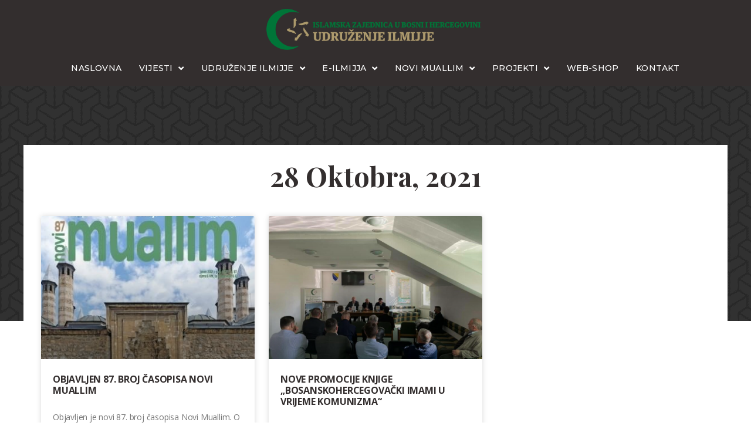

--- FILE ---
content_type: text/html; charset=UTF-8
request_url: https://ilmijja.ba/2021/10/28/
body_size: 11786
content:
<!doctype html>
<html lang="bs-BA" prefix="og: https://ogp.me/ns#">
<head>
	<meta charset="UTF-8">
	<meta name="viewport" content="width=device-width, initial-scale=1">
	<link rel="profile" href="https://gmpg.org/xfn/11">
		<style>img:is([sizes="auto" i], [sizes^="auto," i]) { contain-intrinsic-size: 3000px 1500px }</style>
	
<!-- Search Engine Optimization by Rank Math - https://rankmath.com/ -->
<title>28.10.2021. - Udruženje ilmijje IZ u BiH</title>
<meta name="robots" content="follow, noindex"/>
<meta property="og:locale" content="bs_BA" />
<meta property="og:type" content="article" />
<meta property="og:title" content="28.10.2021. - Udruženje ilmijje IZ u BiH" />
<meta property="og:url" content="https://ilmijja.ba/2021/10/28/" />
<meta property="og:site_name" content="Udruženje ilmijje IZ u BiH" />
<meta property="fb:app_id" content="966242223397117" />
<meta name="twitter:card" content="summary_large_image" />
<!-- /Rank Math WordPress SEO plugin -->

<link rel='dns-prefetch' href='//www.googletagmanager.com' />
<link rel="alternate" type="application/rss+xml" title="Udruženje ilmijje IZ u BiH &raquo; novosti" href="https://ilmijja.ba/feed/" />
<link rel="alternate" type="application/rss+xml" title="Udruženje ilmijje IZ u BiH &raquo;  novosti o komentarima" href="https://ilmijja.ba/comments/feed/" />
<link rel='stylesheet' id='wp-block-library-css' href='https://ilmijja.ba/wp-includes/css/dist/block-library/style.min.css?ver=6.7.4' media='all' />
<link rel='stylesheet' id='jet-engine-frontend-css' href='https://ilmijja.ba/wp-content/plugins/jet-engine/assets/css/frontend.css?ver=3.6.4.1' media='all' />
<style id='global-styles-inline-css'>
:root{--wp--preset--aspect-ratio--square: 1;--wp--preset--aspect-ratio--4-3: 4/3;--wp--preset--aspect-ratio--3-4: 3/4;--wp--preset--aspect-ratio--3-2: 3/2;--wp--preset--aspect-ratio--2-3: 2/3;--wp--preset--aspect-ratio--16-9: 16/9;--wp--preset--aspect-ratio--9-16: 9/16;--wp--preset--color--black: #000000;--wp--preset--color--cyan-bluish-gray: #abb8c3;--wp--preset--color--white: #ffffff;--wp--preset--color--pale-pink: #f78da7;--wp--preset--color--vivid-red: #cf2e2e;--wp--preset--color--luminous-vivid-orange: #ff6900;--wp--preset--color--luminous-vivid-amber: #fcb900;--wp--preset--color--light-green-cyan: #7bdcb5;--wp--preset--color--vivid-green-cyan: #00d084;--wp--preset--color--pale-cyan-blue: #8ed1fc;--wp--preset--color--vivid-cyan-blue: #0693e3;--wp--preset--color--vivid-purple: #9b51e0;--wp--preset--gradient--vivid-cyan-blue-to-vivid-purple: linear-gradient(135deg,rgba(6,147,227,1) 0%,rgb(155,81,224) 100%);--wp--preset--gradient--light-green-cyan-to-vivid-green-cyan: linear-gradient(135deg,rgb(122,220,180) 0%,rgb(0,208,130) 100%);--wp--preset--gradient--luminous-vivid-amber-to-luminous-vivid-orange: linear-gradient(135deg,rgba(252,185,0,1) 0%,rgba(255,105,0,1) 100%);--wp--preset--gradient--luminous-vivid-orange-to-vivid-red: linear-gradient(135deg,rgba(255,105,0,1) 0%,rgb(207,46,46) 100%);--wp--preset--gradient--very-light-gray-to-cyan-bluish-gray: linear-gradient(135deg,rgb(238,238,238) 0%,rgb(169,184,195) 100%);--wp--preset--gradient--cool-to-warm-spectrum: linear-gradient(135deg,rgb(74,234,220) 0%,rgb(151,120,209) 20%,rgb(207,42,186) 40%,rgb(238,44,130) 60%,rgb(251,105,98) 80%,rgb(254,248,76) 100%);--wp--preset--gradient--blush-light-purple: linear-gradient(135deg,rgb(255,206,236) 0%,rgb(152,150,240) 100%);--wp--preset--gradient--blush-bordeaux: linear-gradient(135deg,rgb(254,205,165) 0%,rgb(254,45,45) 50%,rgb(107,0,62) 100%);--wp--preset--gradient--luminous-dusk: linear-gradient(135deg,rgb(255,203,112) 0%,rgb(199,81,192) 50%,rgb(65,88,208) 100%);--wp--preset--gradient--pale-ocean: linear-gradient(135deg,rgb(255,245,203) 0%,rgb(182,227,212) 50%,rgb(51,167,181) 100%);--wp--preset--gradient--electric-grass: linear-gradient(135deg,rgb(202,248,128) 0%,rgb(113,206,126) 100%);--wp--preset--gradient--midnight: linear-gradient(135deg,rgb(2,3,129) 0%,rgb(40,116,252) 100%);--wp--preset--font-size--small: 13px;--wp--preset--font-size--medium: 20px;--wp--preset--font-size--large: 36px;--wp--preset--font-size--x-large: 42px;--wp--preset--spacing--20: 0.44rem;--wp--preset--spacing--30: 0.67rem;--wp--preset--spacing--40: 1rem;--wp--preset--spacing--50: 1.5rem;--wp--preset--spacing--60: 2.25rem;--wp--preset--spacing--70: 3.38rem;--wp--preset--spacing--80: 5.06rem;--wp--preset--shadow--natural: 6px 6px 9px rgba(0, 0, 0, 0.2);--wp--preset--shadow--deep: 12px 12px 50px rgba(0, 0, 0, 0.4);--wp--preset--shadow--sharp: 6px 6px 0px rgba(0, 0, 0, 0.2);--wp--preset--shadow--outlined: 6px 6px 0px -3px rgba(255, 255, 255, 1), 6px 6px rgba(0, 0, 0, 1);--wp--preset--shadow--crisp: 6px 6px 0px rgba(0, 0, 0, 1);}:root { --wp--style--global--content-size: 800px;--wp--style--global--wide-size: 1200px; }:where(body) { margin: 0; }.wp-site-blocks > .alignleft { float: left; margin-right: 2em; }.wp-site-blocks > .alignright { float: right; margin-left: 2em; }.wp-site-blocks > .aligncenter { justify-content: center; margin-left: auto; margin-right: auto; }:where(.wp-site-blocks) > * { margin-block-start: 24px; margin-block-end: 0; }:where(.wp-site-blocks) > :first-child { margin-block-start: 0; }:where(.wp-site-blocks) > :last-child { margin-block-end: 0; }:root { --wp--style--block-gap: 24px; }:root :where(.is-layout-flow) > :first-child{margin-block-start: 0;}:root :where(.is-layout-flow) > :last-child{margin-block-end: 0;}:root :where(.is-layout-flow) > *{margin-block-start: 24px;margin-block-end: 0;}:root :where(.is-layout-constrained) > :first-child{margin-block-start: 0;}:root :where(.is-layout-constrained) > :last-child{margin-block-end: 0;}:root :where(.is-layout-constrained) > *{margin-block-start: 24px;margin-block-end: 0;}:root :where(.is-layout-flex){gap: 24px;}:root :where(.is-layout-grid){gap: 24px;}.is-layout-flow > .alignleft{float: left;margin-inline-start: 0;margin-inline-end: 2em;}.is-layout-flow > .alignright{float: right;margin-inline-start: 2em;margin-inline-end: 0;}.is-layout-flow > .aligncenter{margin-left: auto !important;margin-right: auto !important;}.is-layout-constrained > .alignleft{float: left;margin-inline-start: 0;margin-inline-end: 2em;}.is-layout-constrained > .alignright{float: right;margin-inline-start: 2em;margin-inline-end: 0;}.is-layout-constrained > .aligncenter{margin-left: auto !important;margin-right: auto !important;}.is-layout-constrained > :where(:not(.alignleft):not(.alignright):not(.alignfull)){max-width: var(--wp--style--global--content-size);margin-left: auto !important;margin-right: auto !important;}.is-layout-constrained > .alignwide{max-width: var(--wp--style--global--wide-size);}body .is-layout-flex{display: flex;}.is-layout-flex{flex-wrap: wrap;align-items: center;}.is-layout-flex > :is(*, div){margin: 0;}body .is-layout-grid{display: grid;}.is-layout-grid > :is(*, div){margin: 0;}body{padding-top: 0px;padding-right: 0px;padding-bottom: 0px;padding-left: 0px;}a:where(:not(.wp-element-button)){text-decoration: underline;}:root :where(.wp-element-button, .wp-block-button__link){background-color: #32373c;border-width: 0;color: #fff;font-family: inherit;font-size: inherit;line-height: inherit;padding: calc(0.667em + 2px) calc(1.333em + 2px);text-decoration: none;}.has-black-color{color: var(--wp--preset--color--black) !important;}.has-cyan-bluish-gray-color{color: var(--wp--preset--color--cyan-bluish-gray) !important;}.has-white-color{color: var(--wp--preset--color--white) !important;}.has-pale-pink-color{color: var(--wp--preset--color--pale-pink) !important;}.has-vivid-red-color{color: var(--wp--preset--color--vivid-red) !important;}.has-luminous-vivid-orange-color{color: var(--wp--preset--color--luminous-vivid-orange) !important;}.has-luminous-vivid-amber-color{color: var(--wp--preset--color--luminous-vivid-amber) !important;}.has-light-green-cyan-color{color: var(--wp--preset--color--light-green-cyan) !important;}.has-vivid-green-cyan-color{color: var(--wp--preset--color--vivid-green-cyan) !important;}.has-pale-cyan-blue-color{color: var(--wp--preset--color--pale-cyan-blue) !important;}.has-vivid-cyan-blue-color{color: var(--wp--preset--color--vivid-cyan-blue) !important;}.has-vivid-purple-color{color: var(--wp--preset--color--vivid-purple) !important;}.has-black-background-color{background-color: var(--wp--preset--color--black) !important;}.has-cyan-bluish-gray-background-color{background-color: var(--wp--preset--color--cyan-bluish-gray) !important;}.has-white-background-color{background-color: var(--wp--preset--color--white) !important;}.has-pale-pink-background-color{background-color: var(--wp--preset--color--pale-pink) !important;}.has-vivid-red-background-color{background-color: var(--wp--preset--color--vivid-red) !important;}.has-luminous-vivid-orange-background-color{background-color: var(--wp--preset--color--luminous-vivid-orange) !important;}.has-luminous-vivid-amber-background-color{background-color: var(--wp--preset--color--luminous-vivid-amber) !important;}.has-light-green-cyan-background-color{background-color: var(--wp--preset--color--light-green-cyan) !important;}.has-vivid-green-cyan-background-color{background-color: var(--wp--preset--color--vivid-green-cyan) !important;}.has-pale-cyan-blue-background-color{background-color: var(--wp--preset--color--pale-cyan-blue) !important;}.has-vivid-cyan-blue-background-color{background-color: var(--wp--preset--color--vivid-cyan-blue) !important;}.has-vivid-purple-background-color{background-color: var(--wp--preset--color--vivid-purple) !important;}.has-black-border-color{border-color: var(--wp--preset--color--black) !important;}.has-cyan-bluish-gray-border-color{border-color: var(--wp--preset--color--cyan-bluish-gray) !important;}.has-white-border-color{border-color: var(--wp--preset--color--white) !important;}.has-pale-pink-border-color{border-color: var(--wp--preset--color--pale-pink) !important;}.has-vivid-red-border-color{border-color: var(--wp--preset--color--vivid-red) !important;}.has-luminous-vivid-orange-border-color{border-color: var(--wp--preset--color--luminous-vivid-orange) !important;}.has-luminous-vivid-amber-border-color{border-color: var(--wp--preset--color--luminous-vivid-amber) !important;}.has-light-green-cyan-border-color{border-color: var(--wp--preset--color--light-green-cyan) !important;}.has-vivid-green-cyan-border-color{border-color: var(--wp--preset--color--vivid-green-cyan) !important;}.has-pale-cyan-blue-border-color{border-color: var(--wp--preset--color--pale-cyan-blue) !important;}.has-vivid-cyan-blue-border-color{border-color: var(--wp--preset--color--vivid-cyan-blue) !important;}.has-vivid-purple-border-color{border-color: var(--wp--preset--color--vivid-purple) !important;}.has-vivid-cyan-blue-to-vivid-purple-gradient-background{background: var(--wp--preset--gradient--vivid-cyan-blue-to-vivid-purple) !important;}.has-light-green-cyan-to-vivid-green-cyan-gradient-background{background: var(--wp--preset--gradient--light-green-cyan-to-vivid-green-cyan) !important;}.has-luminous-vivid-amber-to-luminous-vivid-orange-gradient-background{background: var(--wp--preset--gradient--luminous-vivid-amber-to-luminous-vivid-orange) !important;}.has-luminous-vivid-orange-to-vivid-red-gradient-background{background: var(--wp--preset--gradient--luminous-vivid-orange-to-vivid-red) !important;}.has-very-light-gray-to-cyan-bluish-gray-gradient-background{background: var(--wp--preset--gradient--very-light-gray-to-cyan-bluish-gray) !important;}.has-cool-to-warm-spectrum-gradient-background{background: var(--wp--preset--gradient--cool-to-warm-spectrum) !important;}.has-blush-light-purple-gradient-background{background: var(--wp--preset--gradient--blush-light-purple) !important;}.has-blush-bordeaux-gradient-background{background: var(--wp--preset--gradient--blush-bordeaux) !important;}.has-luminous-dusk-gradient-background{background: var(--wp--preset--gradient--luminous-dusk) !important;}.has-pale-ocean-gradient-background{background: var(--wp--preset--gradient--pale-ocean) !important;}.has-electric-grass-gradient-background{background: var(--wp--preset--gradient--electric-grass) !important;}.has-midnight-gradient-background{background: var(--wp--preset--gradient--midnight) !important;}.has-small-font-size{font-size: var(--wp--preset--font-size--small) !important;}.has-medium-font-size{font-size: var(--wp--preset--font-size--medium) !important;}.has-large-font-size{font-size: var(--wp--preset--font-size--large) !important;}.has-x-large-font-size{font-size: var(--wp--preset--font-size--x-large) !important;}
:root :where(.wp-block-pullquote){font-size: 1.5em;line-height: 1.6;}
</style>
<link rel='stylesheet' id='hello-elementor-css' href='https://ilmijja.ba/wp-content/themes/hello-elementor/assets/css/reset.css?ver=3.4.5' media='all' />
<link rel='stylesheet' id='hello-elementor-theme-style-css' href='https://ilmijja.ba/wp-content/themes/hello-elementor/assets/css/theme.css?ver=3.4.5' media='all' />
<link rel='stylesheet' id='hello-elementor-header-footer-css' href='https://ilmijja.ba/wp-content/themes/hello-elementor/assets/css/header-footer.css?ver=3.4.5' media='all' />
<link rel='stylesheet' id='elementor-frontend-css' href='https://ilmijja.ba/wp-content/plugins/elementor/assets/css/frontend.min.css?ver=3.27.6' media='all' />
<link rel='stylesheet' id='widget-image-css' href='https://ilmijja.ba/wp-content/plugins/elementor/assets/css/widget-image.min.css?ver=3.27.6' media='all' />
<link rel='stylesheet' id='e-sticky-css' href='https://ilmijja.ba/wp-content/plugins/pro-elements/assets/css/modules/sticky.min.css?ver=3.27.4' media='all' />
<link rel='stylesheet' id='widget-spacer-css' href='https://ilmijja.ba/wp-content/plugins/elementor/assets/css/widget-spacer.min.css?ver=3.27.6' media='all' />
<link rel='stylesheet' id='widget-text-editor-css' href='https://ilmijja.ba/wp-content/plugins/elementor/assets/css/widget-text-editor.min.css?ver=3.27.6' media='all' />
<link rel='stylesheet' id='widget-heading-css' href='https://ilmijja.ba/wp-content/plugins/elementor/assets/css/widget-heading.min.css?ver=3.27.6' media='all' />
<link rel='stylesheet' id='widget-icon-list-css' href='https://ilmijja.ba/wp-content/plugins/elementor/assets/css/widget-icon-list.min.css?ver=3.27.6' media='all' />
<link rel='stylesheet' id='widget-social-icons-css' href='https://ilmijja.ba/wp-content/plugins/elementor/assets/css/widget-social-icons.min.css?ver=3.27.6' media='all' />
<link rel='stylesheet' id='e-apple-webkit-css' href='https://ilmijja.ba/wp-content/plugins/elementor/assets/css/conditionals/apple-webkit.min.css?ver=3.27.6' media='all' />
<link rel='stylesheet' id='widget-divider-css' href='https://ilmijja.ba/wp-content/plugins/elementor/assets/css/widget-divider.min.css?ver=3.27.6' media='all' />
<link rel='stylesheet' id='widget-posts-css' href='https://ilmijja.ba/wp-content/plugins/pro-elements/assets/css/widget-posts.min.css?ver=3.27.4' media='all' />
<link rel='stylesheet' id='jet-blocks-css' href='https://ilmijja.ba/wp-content/uploads/elementor/css/custom-jet-blocks.css?ver=1.3.16' media='all' />
<link rel='stylesheet' id='elementor-icons-css' href='https://ilmijja.ba/wp-content/plugins/elementor/assets/lib/eicons/css/elementor-icons.min.css?ver=5.35.0' media='all' />
<link rel='stylesheet' id='elementor-post-9649-css' href='https://ilmijja.ba/wp-content/uploads/elementor/css/post-9649.css?ver=1740999662' media='all' />
<link rel='stylesheet' id='jet-blog-css' href='https://ilmijja.ba/wp-content/plugins/jet-blog/assets/css/jet-blog.css?ver=2.4.3' media='all' />
<link rel='stylesheet' id='jet-tabs-frontend-css' href='https://ilmijja.ba/wp-content/plugins/jet-tabs/assets/css/jet-tabs-frontend.css?ver=2.2.7' media='all' />
<link rel='stylesheet' id='elementor-post-9659-css' href='https://ilmijja.ba/wp-content/uploads/elementor/css/post-9659.css?ver=1740999662' media='all' />
<link rel='stylesheet' id='elementor-post-9883-css' href='https://ilmijja.ba/wp-content/uploads/elementor/css/post-9883.css?ver=1740999662' media='all' />
<link rel='stylesheet' id='elementor-post-10598-css' href='https://ilmijja.ba/wp-content/uploads/elementor/css/post-10598.css?ver=1740999787' media='all' />
<link rel='stylesheet' id='google-fonts-1-css' href='https://fonts.googleapis.com/css?family=Roboto%3A100%2C100italic%2C200%2C200italic%2C300%2C300italic%2C400%2C400italic%2C500%2C500italic%2C600%2C600italic%2C700%2C700italic%2C800%2C800italic%2C900%2C900italic%7CRoboto+Slab%3A100%2C100italic%2C200%2C200italic%2C300%2C300italic%2C400%2C400italic%2C500%2C500italic%2C600%2C600italic%2C700%2C700italic%2C800%2C800italic%2C900%2C900italic%7COpen+Sans%3A100%2C100italic%2C200%2C200italic%2C300%2C300italic%2C400%2C400italic%2C500%2C500italic%2C600%2C600italic%2C700%2C700italic%2C800%2C800italic%2C900%2C900italic%7CMontserrat%3A100%2C100italic%2C200%2C200italic%2C300%2C300italic%2C400%2C400italic%2C500%2C500italic%2C600%2C600italic%2C700%2C700italic%2C800%2C800italic%2C900%2C900italic%7CPlayfair+Display%3A100%2C100italic%2C200%2C200italic%2C300%2C300italic%2C400%2C400italic%2C500%2C500italic%2C600%2C600italic%2C700%2C700italic%2C800%2C800italic%2C900%2C900italic&#038;display=auto&#038;ver=6.7.4' media='all' />
<link rel='stylesheet' id='elementor-icons-shared-0-css' href='https://ilmijja.ba/wp-content/plugins/elementor/assets/lib/font-awesome/css/fontawesome.min.css?ver=5.15.3' media='all' />
<link rel='stylesheet' id='elementor-icons-fa-solid-css' href='https://ilmijja.ba/wp-content/plugins/elementor/assets/lib/font-awesome/css/solid.min.css?ver=5.15.3' media='all' />
<link rel='stylesheet' id='elementor-icons-fa-brands-css' href='https://ilmijja.ba/wp-content/plugins/elementor/assets/lib/font-awesome/css/brands.min.css?ver=5.15.3' media='all' />
<link rel="preconnect" href="https://fonts.gstatic.com/" crossorigin><script src="https://ilmijja.ba/wp-includes/js/jquery/jquery.min.js?ver=3.7.1" id="jquery-core-js"></script>
<script src="https://ilmijja.ba/wp-includes/js/jquery/jquery-migrate.min.js?ver=3.4.1" id="jquery-migrate-js"></script>

<!-- Google tag (gtag.js) snippet added by Site Kit -->
<!-- Google Analytics snippet added by Site Kit -->
<script src="https://www.googletagmanager.com/gtag/js?id=GT-NMDDDCT" id="google_gtagjs-js" async></script>
<script id="google_gtagjs-js-after">
window.dataLayer = window.dataLayer || [];function gtag(){dataLayer.push(arguments);}
gtag("set","linker",{"domains":["ilmijja.ba"]});
gtag("js", new Date());
gtag("set", "developer_id.dZTNiMT", true);
gtag("config", "GT-NMDDDCT");
</script>
<link rel="https://api.w.org/" href="https://ilmijja.ba/wp-json/" /><link rel="EditURI" type="application/rsd+xml" title="RSD" href="https://ilmijja.ba/xmlrpc.php?rsd" />
<meta name="generator" content="WordPress 6.7.4" />
<meta name="generator" content="Site Kit by Google 1.170.0" /><meta name="google-site-verification" content="uOkI28ERPqZrJ_7u562FvRBurdazDEa6eIFunwv7sIE"><meta name="generator" content="Elementor 3.27.6; settings: css_print_method-external, google_font-enabled, font_display-auto">
			<style>
				.e-con.e-parent:nth-of-type(n+4):not(.e-lazyloaded):not(.e-no-lazyload),
				.e-con.e-parent:nth-of-type(n+4):not(.e-lazyloaded):not(.e-no-lazyload) * {
					background-image: none !important;
				}
				@media screen and (max-height: 1024px) {
					.e-con.e-parent:nth-of-type(n+3):not(.e-lazyloaded):not(.e-no-lazyload),
					.e-con.e-parent:nth-of-type(n+3):not(.e-lazyloaded):not(.e-no-lazyload) * {
						background-image: none !important;
					}
				}
				@media screen and (max-height: 640px) {
					.e-con.e-parent:nth-of-type(n+2):not(.e-lazyloaded):not(.e-no-lazyload),
					.e-con.e-parent:nth-of-type(n+2):not(.e-lazyloaded):not(.e-no-lazyload) * {
						background-image: none !important;
					}
				}
			</style>
			<link rel="icon" href="https://ilmijja.ba/wp-content/uploads/2020/09/siteicon.png" sizes="32x32" />
<link rel="icon" href="https://ilmijja.ba/wp-content/uploads/2020/09/siteicon.png" sizes="192x192" />
<link rel="apple-touch-icon" href="https://ilmijja.ba/wp-content/uploads/2020/09/siteicon.png" />
<meta name="msapplication-TileImage" content="https://ilmijja.ba/wp-content/uploads/2020/09/siteicon.png" />
		<style id="wp-custom-css">
			*:focus {
    outline: none;
}

jet-blog-arrow{
	z-index: 2!important;	
}

.elementor-kit-9649 {
    line-height: 1.1em!Important;
    letter-spacing: -0.2px;
}		</style>
		</head>
<body class="archive date wp-custom-logo wp-embed-responsive hello-elementor-default elementor-page-10598 elementor-default elementor-template-full-width elementor-kit-9649">


<a class="skip-link screen-reader-text" href="#content">Skip to content</a>

		<div data-elementor-type="header" data-elementor-id="9659" class="elementor elementor-9659 elementor-location-header" data-elementor-post-type="elementor_library">
					<section class="elementor-section elementor-top-section elementor-element elementor-element-354f3b62 elementor-section-items-top elementor-section-height-min-height elementor-hidden-desktop elementor-hidden-tablet elementor-section-boxed elementor-section-height-default" data-id="354f3b62" data-element_type="section" data-settings="{&quot;jet_parallax_layout_list&quot;:[{&quot;jet_parallax_layout_image&quot;:{&quot;url&quot;:&quot;&quot;,&quot;id&quot;:&quot;&quot;,&quot;size&quot;:&quot;&quot;},&quot;_id&quot;:&quot;831d8b9&quot;,&quot;jet_parallax_layout_image_tablet&quot;:{&quot;url&quot;:&quot;&quot;,&quot;id&quot;:&quot;&quot;,&quot;size&quot;:&quot;&quot;},&quot;jet_parallax_layout_image_mobile&quot;:{&quot;url&quot;:&quot;&quot;,&quot;id&quot;:&quot;&quot;,&quot;size&quot;:&quot;&quot;},&quot;jet_parallax_layout_speed&quot;:{&quot;unit&quot;:&quot;%&quot;,&quot;size&quot;:50,&quot;sizes&quot;:[]},&quot;jet_parallax_layout_type&quot;:&quot;scroll&quot;,&quot;jet_parallax_layout_direction&quot;:null,&quot;jet_parallax_layout_fx_direction&quot;:null,&quot;jet_parallax_layout_z_index&quot;:&quot;&quot;,&quot;jet_parallax_layout_bg_x&quot;:50,&quot;jet_parallax_layout_bg_x_tablet&quot;:&quot;&quot;,&quot;jet_parallax_layout_bg_x_mobile&quot;:&quot;&quot;,&quot;jet_parallax_layout_bg_y&quot;:50,&quot;jet_parallax_layout_bg_y_tablet&quot;:&quot;&quot;,&quot;jet_parallax_layout_bg_y_mobile&quot;:&quot;&quot;,&quot;jet_parallax_layout_bg_size&quot;:&quot;auto&quot;,&quot;jet_parallax_layout_bg_size_tablet&quot;:&quot;&quot;,&quot;jet_parallax_layout_bg_size_mobile&quot;:&quot;&quot;,&quot;jet_parallax_layout_animation_prop&quot;:&quot;transform&quot;,&quot;jet_parallax_layout_on&quot;:[&quot;desktop&quot;,&quot;tablet&quot;]}],&quot;background_background&quot;:&quot;classic&quot;,&quot;sticky&quot;:&quot;top&quot;,&quot;sticky_on&quot;:[&quot;mobile&quot;],&quot;sticky_offset&quot;:0,&quot;sticky_effects_offset&quot;:0,&quot;sticky_anchor_link_offset&quot;:0}">
							<div class="elementor-background-overlay"></div>
							<div class="elementor-container elementor-column-gap-default">
					<div class="elementor-column elementor-col-50 elementor-top-column elementor-element elementor-element-63e892a" data-id="63e892a" data-element_type="column">
			<div class="elementor-widget-wrap elementor-element-populated">
						<div class="elementor-element elementor-element-55980fa elementor-widget elementor-widget-image" data-id="55980fa" data-element_type="widget" data-widget_type="image.default">
				<div class="elementor-widget-container">
																<a href="https://ilmijja.ba">
							<img fetchpriority="high" width="1068" height="206" src="https://ilmijja.ba/wp-content/uploads/2020/09/udruzenje-ilmijje-logo2.png" class="attachment-full size-full wp-image-9771" alt="" srcset="https://ilmijja.ba/wp-content/uploads/2020/09/udruzenje-ilmijje-logo2.png 1068w, https://ilmijja.ba/wp-content/uploads/2020/09/udruzenje-ilmijje-logo2-300x58.png 300w, https://ilmijja.ba/wp-content/uploads/2020/09/udruzenje-ilmijje-logo2-1024x198.png 1024w, https://ilmijja.ba/wp-content/uploads/2020/09/udruzenje-ilmijje-logo2-768x148.png 768w" sizes="(max-width: 1068px) 100vw, 1068px" />								</a>
															</div>
				</div>
					</div>
		</div>
				<div class="elementor-column elementor-col-50 elementor-top-column elementor-element elementor-element-98e5df6" data-id="98e5df6" data-element_type="column">
			<div class="elementor-widget-wrap elementor-element-populated">
						<div class="elementor-element elementor-element-cc15199 jet-nav-align-center jet-nav-mobile-align-center elementor-hidden-desktop elementor-hidden-tablet elementor-widget elementor-widget-jet-nav-menu" data-id="cc15199" data-element_type="widget" data-widget_type="jet-nav-menu.default">
				<div class="elementor-widget-container">
					<nav class="jet-nav-wrap m-layout-mobile jet-mobile-menu jet-mobile-menu--right-side" data-mobile-trigger-device="mobile" data-mobile-layout="right-side">
<div class="jet-nav__mobile-trigger jet-nav-mobile-trigger-align-center">
	<span class="jet-nav__mobile-trigger-open jet-blocks-icon"><i aria-hidden="true" class="fas fa-bars"></i></span>	<span class="jet-nav__mobile-trigger-close jet-blocks-icon"><i aria-hidden="true" class="fas fa-times"></i></span></div><div class="menu-glavnimenu-container"><div class="jet-nav m-layout-mobile jet-nav--horizontal"><div class="menu-item menu-item-type-custom menu-item-object-custom menu-item-home jet-nav__item-9715 jet-nav__item"><a href="https://ilmijja.ba" class="menu-item-link menu-item-link-depth-0 menu-item-link-top"><span class="jet-nav-link-text">Naslovna</span></a></div>
<div class="menu-item menu-item-type-custom menu-item-object-custom menu-item-has-children jet-nav__item-10597 jet-nav__item"><a href="#" class="menu-item-link menu-item-link-depth-0 menu-item-link-top"><span class="jet-nav-link-text">Vijesti</span><div class="jet-nav-arrow"><i aria-hidden="true" class="fa fa-angle-down"></i></div></a>
<div  class="jet-nav__sub jet-nav-depth-0">
	<div class="menu-item menu-item-type-custom menu-item-object-custom jet-nav__item-10605 jet-nav__item jet-nav-item-sub"><a href="/kategorija/aktivnosti/" class="menu-item-link menu-item-link-depth-1 menu-item-link-sub"><span class="jet-nav-link-text">Aktivnosti Udruženja ilmijje</span></a></div>
	<div class="menu-item menu-item-type-custom menu-item-object-custom jet-nav__item-10606 jet-nav__item jet-nav-item-sub"><a href="/kategorija/aktivnosti-oo/" class="menu-item-link menu-item-link-depth-1 menu-item-link-sub"><span class="jet-nav-link-text">Aktivnosti Okružnih odbora</span></a></div>
	<div class="menu-item menu-item-type-custom menu-item-object-custom jet-nav__item-10607 jet-nav__item jet-nav-item-sub"><a href="/kategorija/obavijesti/" class="menu-item-link menu-item-link-depth-1 menu-item-link-sub"><span class="jet-nav-link-text">Obavijesti</span></a></div>
	<div class="menu-item menu-item-type-custom menu-item-object-custom jet-nav__item-10608 jet-nav__item jet-nav-item-sub"><a href="/kategorija/edukacija/" class="menu-item-link menu-item-link-depth-1 menu-item-link-sub"><span class="jet-nav-link-text">Edukacija</span></a></div>
</div>
</div>
<div class="menu-item menu-item-type-custom menu-item-object-custom menu-item-has-children jet-nav__item-10067 jet-nav__item"><a href="#" class="menu-item-link menu-item-link-depth-0 menu-item-link-top"><span class="jet-nav-link-text">Udruženje Ilmijje</span><div class="jet-nav-arrow"><i aria-hidden="true" class="fa fa-angle-down"></i></div></a>
<div  class="jet-nav__sub jet-nav-depth-0">
	<div class="menu-item menu-item-type-post_type menu-item-object-page jet-nav__item-10068 jet-nav__item jet-nav-item-sub"><a href="https://ilmijja.ba/udruzenje/" class="menu-item-link menu-item-link-depth-1 menu-item-link-sub"><span class="jet-nav-link-text">O nama</span></a></div>
	<div class="menu-item menu-item-type-post_type menu-item-object-page jet-nav__item-9717 jet-nav__item jet-nav-item-sub"><a href="https://ilmijja.ba/udruzenje/akti/" class="menu-item-link menu-item-link-depth-1 menu-item-link-sub"><span class="jet-nav-link-text">Akti</span></a></div>
	<div class="menu-item menu-item-type-post_type menu-item-object-page jet-nav__item-9718 jet-nav__item jet-nav-item-sub"><a href="https://ilmijja.ba/udruzenje/glavni-odbor/" class="menu-item-link menu-item-link-depth-1 menu-item-link-sub"><span class="jet-nav-link-text">Glavni Odbor</span></a></div>
	<div class="menu-item menu-item-type-post_type menu-item-object-page jet-nav__item-9719 jet-nav__item jet-nav-item-sub"><a href="https://ilmijja.ba/udruzenje/okruzni-odbori/" class="menu-item-link menu-item-link-depth-1 menu-item-link-sub"><span class="jet-nav-link-text">Okružni odbori</span></a></div>
	<div class="menu-item menu-item-type-custom menu-item-object-custom menu-item-has-children jet-nav__item-10142 jet-nav__item jet-nav-item-sub"><a href="#Historijat" class="menu-item-link menu-item-link-depth-1 menu-item-link-sub"><span class="jet-nav-link-text">Historijat</span><div class="jet-nav-arrow"><i aria-hidden="true" class="fa fa-angle-right"></i></div></a>
	<div  class="jet-nav__sub jet-nav-depth-1">
		<div class="menu-item menu-item-type-post_type menu-item-object-page jet-nav__item-9720 jet-nav__item jet-nav-item-sub"><a href="https://ilmijja.ba/udruzenje/historijat/" class="menu-item-link menu-item-link-depth-2 menu-item-link-sub"><span class="jet-nav-link-text">Historijat udruženja</span></a></div>
		<div class="menu-item menu-item-type-post_type menu-item-object-page jet-nav__item-9721 jet-nav__item jet-nav-item-sub"><a href="https://ilmijja.ba/udruzenje/historijat/predsjednici-udruzenja/" class="menu-item-link menu-item-link-depth-2 menu-item-link-sub"><span class="jet-nav-link-text">Predsjednici Udruženja</span></a></div>
		<div class="menu-item menu-item-type-post_type menu-item-object-page jet-nav__item-9722 jet-nav__item jet-nav-item-sub"><a href="https://ilmijja.ba/udruzenje/historijat/istaknuti-alimi/" class="menu-item-link menu-item-link-depth-2 menu-item-link-sub"><span class="jet-nav-link-text">Istaknuti Alimi</span></a></div>
	</div>
</div>
	<div class="menu-item menu-item-type-post_type menu-item-object-page jet-nav__item-9724 jet-nav__item jet-nav-item-sub"><a href="https://ilmijja.ba/udruzenje/nasi-prijatelji/" class="menu-item-link menu-item-link-depth-1 menu-item-link-sub"><span class="jet-nav-link-text">Naši prijatelji</span></a></div>
</div>
</div>
<div class="menu-item menu-item-type-custom menu-item-object-custom menu-item-has-children jet-nav__item-10037 jet-nav__item"><a href="#" class="menu-item-link menu-item-link-depth-0 menu-item-link-top"><span class="jet-nav-link-text">E-Ilmijja</span><div class="jet-nav-arrow"><i aria-hidden="true" class="fa fa-angle-down"></i></div></a>
<div  class="jet-nav__sub jet-nav-depth-0">
	<div class="menu-item menu-item-type-post_type menu-item-object-page jet-nav__item-10040 jet-nav__item jet-nav-item-sub"><a href="https://ilmijja.ba/o-projektu-e-ilmijja/" class="menu-item-link menu-item-link-depth-1 menu-item-link-sub"><span class="jet-nav-link-text">O projektu E-Ilmijja</span></a></div>
	<div class="menu-item menu-item-type-custom menu-item-object-custom jet-nav__item-9725 jet-nav__item jet-nav-item-sub"><a href="https://eilmijja.ba" class="menu-item-link menu-item-link-depth-1 menu-item-link-sub"><span class="jet-nav-link-text">Portal E-Ilmijja</span></a></div>
</div>
</div>
<div class="menu-item menu-item-type-custom menu-item-object-custom menu-item-has-children jet-nav__item-10036 jet-nav__item"><a href="#" class="menu-item-link menu-item-link-depth-0 menu-item-link-top"><span class="jet-nav-link-text">Novi Muallim</span><div class="jet-nav-arrow"><i aria-hidden="true" class="fa fa-angle-down"></i></div></a>
<div  class="jet-nav__sub jet-nav-depth-0">
	<div class="menu-item menu-item-type-post_type menu-item-object-page jet-nav__item-9726 jet-nav__item jet-nav-item-sub"><a href="https://ilmijja.ba/novi-muallim/" class="menu-item-link menu-item-link-depth-1 menu-item-link-sub"><span class="jet-nav-link-text">O časopisu</span></a></div>
	<div class="menu-item menu-item-type-custom menu-item-object-custom jet-nav__item-10677 jet-nav__item jet-nav-item-sub"><a href="https://ilmijja.ba/ojs/" class="menu-item-link menu-item-link-depth-1 menu-item-link-sub"><span class="jet-nav-link-text">OJS Novi Muallim</span></a></div>
	<div class="menu-item menu-item-type-custom menu-item-object-custom jet-nav__item-11016 jet-nav__item jet-nav-item-sub"><a href="/kategorija/novi-muallim-tekstovi/" class="menu-item-link menu-item-link-depth-1 menu-item-link-sub"><span class="jet-nav-link-text">Izbor tekstova</span></a></div>
</div>
</div>
<div class="menu-item menu-item-type-custom menu-item-object-custom menu-item-has-children jet-nav__item-11247 jet-nav__item"><a href="#" class="menu-item-link menu-item-link-depth-0 menu-item-link-top"><span class="jet-nav-link-text">Projekti</span><div class="jet-nav-arrow"><i aria-hidden="true" class="fa fa-angle-down"></i></div></a>
<div  class="jet-nav__sub jet-nav-depth-0">
	<div class="menu-item menu-item-type-post_type menu-item-object-page jet-nav__item-9730 jet-nav__item jet-nav-item-sub"><a href="https://ilmijja.ba/projekti/izdavastvo/" class="menu-item-link menu-item-link-depth-1 menu-item-link-sub"><span class="jet-nav-link-text">Izdavaštvo</span></a></div>
	<div class="menu-item menu-item-type-post_type menu-item-object-page jet-nav__item-9731 jet-nav__item jet-nav-item-sub"><a href="https://ilmijja.ba/projekti/filmovi/" class="menu-item-link menu-item-link-depth-1 menu-item-link-sub"><span class="jet-nav-link-text">Filmovi</span></a></div>
	<div class="menu-item menu-item-type-post_type menu-item-object-page jet-nav__item-9732 jet-nav__item jet-nav-item-sub"><a href="https://ilmijja.ba/projekti/posebni-projekti/" class="menu-item-link menu-item-link-depth-1 menu-item-link-sub"><span class="jet-nav-link-text">Posebni projekti</span></a></div>
</div>
</div>
<div class="menu-item menu-item-type-custom menu-item-object-custom jet-nav__item-10584 jet-nav__item"><a href="http://www.elkalem.ba/" class="menu-item-link menu-item-link-depth-0 menu-item-link-top"><span class="jet-nav-link-text">Web-Shop</span></a></div>
<div class="menu-item menu-item-type-post_type menu-item-object-page jet-nav__item-9735 jet-nav__item"><a href="https://ilmijja.ba/kontakt/" class="menu-item-link menu-item-link-depth-0 menu-item-link-top"><span class="jet-nav-link-text">Kontakt</span></a></div>
<div class="jet-nav__mobile-close-btn jet-blocks-icon"><i aria-hidden="true" class="fas fa-times"></i></div></div></div></nav>				</div>
				</div>
					</div>
		</div>
					</div>
		</section>
				<section class="elementor-section elementor-top-section elementor-element elementor-element-d84e719 elementor-section-items-top elementor-section-height-min-height elementor-hidden-phone elementor-section-boxed elementor-section-height-default" data-id="d84e719" data-element_type="section" data-settings="{&quot;jet_parallax_layout_list&quot;:[{&quot;jet_parallax_layout_image&quot;:{&quot;url&quot;:&quot;&quot;,&quot;id&quot;:&quot;&quot;,&quot;size&quot;:&quot;&quot;},&quot;_id&quot;:&quot;831d8b9&quot;,&quot;jet_parallax_layout_image_tablet&quot;:{&quot;url&quot;:&quot;&quot;,&quot;id&quot;:&quot;&quot;,&quot;size&quot;:&quot;&quot;},&quot;jet_parallax_layout_image_mobile&quot;:{&quot;url&quot;:&quot;&quot;,&quot;id&quot;:&quot;&quot;,&quot;size&quot;:&quot;&quot;},&quot;jet_parallax_layout_speed&quot;:{&quot;unit&quot;:&quot;%&quot;,&quot;size&quot;:50,&quot;sizes&quot;:[]},&quot;jet_parallax_layout_type&quot;:&quot;scroll&quot;,&quot;jet_parallax_layout_direction&quot;:null,&quot;jet_parallax_layout_fx_direction&quot;:null,&quot;jet_parallax_layout_z_index&quot;:&quot;&quot;,&quot;jet_parallax_layout_bg_x&quot;:50,&quot;jet_parallax_layout_bg_x_tablet&quot;:&quot;&quot;,&quot;jet_parallax_layout_bg_x_mobile&quot;:&quot;&quot;,&quot;jet_parallax_layout_bg_y&quot;:50,&quot;jet_parallax_layout_bg_y_tablet&quot;:&quot;&quot;,&quot;jet_parallax_layout_bg_y_mobile&quot;:&quot;&quot;,&quot;jet_parallax_layout_bg_size&quot;:&quot;auto&quot;,&quot;jet_parallax_layout_bg_size_tablet&quot;:&quot;&quot;,&quot;jet_parallax_layout_bg_size_mobile&quot;:&quot;&quot;,&quot;jet_parallax_layout_animation_prop&quot;:&quot;transform&quot;,&quot;jet_parallax_layout_on&quot;:[&quot;desktop&quot;,&quot;tablet&quot;]}],&quot;background_background&quot;:&quot;classic&quot;,&quot;sticky&quot;:&quot;top&quot;,&quot;sticky_on&quot;:[&quot;mobile&quot;],&quot;sticky_offset&quot;:0,&quot;sticky_effects_offset&quot;:0,&quot;sticky_anchor_link_offset&quot;:0}">
							<div class="elementor-background-overlay"></div>
							<div class="elementor-container elementor-column-gap-default">
					<div class="elementor-column elementor-col-33 elementor-top-column elementor-element elementor-element-0daf464 elementor-hidden-tablet elementor-hidden-phone" data-id="0daf464" data-element_type="column">
			<div class="elementor-widget-wrap">
							</div>
		</div>
				<div class="elementor-column elementor-col-33 elementor-top-column elementor-element elementor-element-e807cc7" data-id="e807cc7" data-element_type="column">
			<div class="elementor-widget-wrap elementor-element-populated">
						<div class="elementor-element elementor-element-31a2cda elementor-widget elementor-widget-image" data-id="31a2cda" data-element_type="widget" data-widget_type="image.default">
				<div class="elementor-widget-container">
																<a href="https://ilmijja.ba">
							<img fetchpriority="high" width="1068" height="206" src="https://ilmijja.ba/wp-content/uploads/2020/09/udruzenje-ilmijje-logo2.png" class="attachment-full size-full wp-image-9771" alt="" srcset="https://ilmijja.ba/wp-content/uploads/2020/09/udruzenje-ilmijje-logo2.png 1068w, https://ilmijja.ba/wp-content/uploads/2020/09/udruzenje-ilmijje-logo2-300x58.png 300w, https://ilmijja.ba/wp-content/uploads/2020/09/udruzenje-ilmijje-logo2-1024x198.png 1024w, https://ilmijja.ba/wp-content/uploads/2020/09/udruzenje-ilmijje-logo2-768x148.png 768w" sizes="(max-width: 1068px) 100vw, 1068px" />								</a>
															</div>
				</div>
					</div>
		</div>
				<div class="elementor-column elementor-col-33 elementor-top-column elementor-element elementor-element-36d993d elementor-hidden-tablet elementor-hidden-phone" data-id="36d993d" data-element_type="column">
			<div class="elementor-widget-wrap">
							</div>
		</div>
					</div>
		</section>
				<section class="elementor-section elementor-top-section elementor-element elementor-element-19c4e9d elementor-hidden-phone elementor-section-boxed elementor-section-height-default elementor-section-height-default" data-id="19c4e9d" data-element_type="section" data-settings="{&quot;jet_parallax_layout_list&quot;:[{&quot;jet_parallax_layout_image&quot;:{&quot;url&quot;:&quot;&quot;,&quot;id&quot;:&quot;&quot;,&quot;size&quot;:&quot;&quot;},&quot;_id&quot;:&quot;5abb4c&quot;,&quot;jet_parallax_layout_image_tablet&quot;:{&quot;url&quot;:&quot;&quot;,&quot;id&quot;:&quot;&quot;,&quot;size&quot;:&quot;&quot;},&quot;jet_parallax_layout_image_mobile&quot;:{&quot;url&quot;:&quot;&quot;,&quot;id&quot;:&quot;&quot;,&quot;size&quot;:&quot;&quot;},&quot;jet_parallax_layout_speed&quot;:{&quot;unit&quot;:&quot;%&quot;,&quot;size&quot;:50,&quot;sizes&quot;:[]},&quot;jet_parallax_layout_type&quot;:&quot;scroll&quot;,&quot;jet_parallax_layout_direction&quot;:null,&quot;jet_parallax_layout_fx_direction&quot;:null,&quot;jet_parallax_layout_z_index&quot;:&quot;&quot;,&quot;jet_parallax_layout_bg_x&quot;:50,&quot;jet_parallax_layout_bg_x_tablet&quot;:&quot;&quot;,&quot;jet_parallax_layout_bg_x_mobile&quot;:&quot;&quot;,&quot;jet_parallax_layout_bg_y&quot;:50,&quot;jet_parallax_layout_bg_y_tablet&quot;:&quot;&quot;,&quot;jet_parallax_layout_bg_y_mobile&quot;:&quot;&quot;,&quot;jet_parallax_layout_bg_size&quot;:&quot;auto&quot;,&quot;jet_parallax_layout_bg_size_tablet&quot;:&quot;&quot;,&quot;jet_parallax_layout_bg_size_mobile&quot;:&quot;&quot;,&quot;jet_parallax_layout_animation_prop&quot;:&quot;transform&quot;,&quot;jet_parallax_layout_on&quot;:[&quot;desktop&quot;,&quot;tablet&quot;]}],&quot;background_background&quot;:&quot;classic&quot;,&quot;sticky&quot;:&quot;top&quot;,&quot;sticky_on&quot;:[&quot;desktop&quot;],&quot;sticky_offset&quot;:0,&quot;sticky_effects_offset&quot;:0,&quot;sticky_anchor_link_offset&quot;:0}">
						<div class="elementor-container elementor-column-gap-default">
					<div class="elementor-column elementor-col-100 elementor-top-column elementor-element elementor-element-ff3f5fb" data-id="ff3f5fb" data-element_type="column">
			<div class="elementor-widget-wrap elementor-element-populated">
						<div class="elementor-element elementor-element-8aa960d jet-nav-align-center jet-nav-mobile-align-center elementor-hidden-phone elementor-widget elementor-widget-jet-nav-menu" data-id="8aa960d" data-element_type="widget" data-widget_type="jet-nav-menu.default">
				<div class="elementor-widget-container">
					<nav class="jet-nav-wrap m-layout-mobile jet-mobile-menu jet-mobile-menu--default" data-mobile-trigger-device="mobile" data-mobile-layout="default">
<div class="jet-nav__mobile-trigger jet-nav-mobile-trigger-align-center">
	<span class="jet-nav__mobile-trigger-open jet-blocks-icon"><i aria-hidden="true" class="fas fa-bars"></i></span>	<span class="jet-nav__mobile-trigger-close jet-blocks-icon"><i aria-hidden="true" class="fas fa-times"></i></span></div><div class="menu-glavnimenu-container"><div class="jet-nav m-layout-mobile jet-nav--horizontal"><div class="menu-item menu-item-type-custom menu-item-object-custom menu-item-home jet-nav__item-9715 jet-nav__item"><a href="https://ilmijja.ba" class="menu-item-link menu-item-link-depth-0 menu-item-link-top"><span class="jet-nav-link-text">Naslovna</span></a></div>
<div class="menu-item menu-item-type-custom menu-item-object-custom menu-item-has-children jet-nav__item-10597 jet-nav__item"><a href="#" class="menu-item-link menu-item-link-depth-0 menu-item-link-top"><span class="jet-nav-link-text">Vijesti</span><div class="jet-nav-arrow"><i aria-hidden="true" class="fa fa-angle-down"></i></div></a>
<div  class="jet-nav__sub jet-nav-depth-0">
	<div class="menu-item menu-item-type-custom menu-item-object-custom jet-nav__item-10605 jet-nav__item jet-nav-item-sub"><a href="/kategorija/aktivnosti/" class="menu-item-link menu-item-link-depth-1 menu-item-link-sub"><span class="jet-nav-link-text">Aktivnosti Udruženja ilmijje</span></a></div>
	<div class="menu-item menu-item-type-custom menu-item-object-custom jet-nav__item-10606 jet-nav__item jet-nav-item-sub"><a href="/kategorija/aktivnosti-oo/" class="menu-item-link menu-item-link-depth-1 menu-item-link-sub"><span class="jet-nav-link-text">Aktivnosti Okružnih odbora</span></a></div>
	<div class="menu-item menu-item-type-custom menu-item-object-custom jet-nav__item-10607 jet-nav__item jet-nav-item-sub"><a href="/kategorija/obavijesti/" class="menu-item-link menu-item-link-depth-1 menu-item-link-sub"><span class="jet-nav-link-text">Obavijesti</span></a></div>
	<div class="menu-item menu-item-type-custom menu-item-object-custom jet-nav__item-10608 jet-nav__item jet-nav-item-sub"><a href="/kategorija/edukacija/" class="menu-item-link menu-item-link-depth-1 menu-item-link-sub"><span class="jet-nav-link-text">Edukacija</span></a></div>
</div>
</div>
<div class="menu-item menu-item-type-custom menu-item-object-custom menu-item-has-children jet-nav__item-10067 jet-nav__item"><a href="#" class="menu-item-link menu-item-link-depth-0 menu-item-link-top"><span class="jet-nav-link-text">Udruženje Ilmijje</span><div class="jet-nav-arrow"><i aria-hidden="true" class="fa fa-angle-down"></i></div></a>
<div  class="jet-nav__sub jet-nav-depth-0">
	<div class="menu-item menu-item-type-post_type menu-item-object-page jet-nav__item-10068 jet-nav__item jet-nav-item-sub"><a href="https://ilmijja.ba/udruzenje/" class="menu-item-link menu-item-link-depth-1 menu-item-link-sub"><span class="jet-nav-link-text">O nama</span></a></div>
	<div class="menu-item menu-item-type-post_type menu-item-object-page jet-nav__item-9717 jet-nav__item jet-nav-item-sub"><a href="https://ilmijja.ba/udruzenje/akti/" class="menu-item-link menu-item-link-depth-1 menu-item-link-sub"><span class="jet-nav-link-text">Akti</span></a></div>
	<div class="menu-item menu-item-type-post_type menu-item-object-page jet-nav__item-9718 jet-nav__item jet-nav-item-sub"><a href="https://ilmijja.ba/udruzenje/glavni-odbor/" class="menu-item-link menu-item-link-depth-1 menu-item-link-sub"><span class="jet-nav-link-text">Glavni Odbor</span></a></div>
	<div class="menu-item menu-item-type-post_type menu-item-object-page jet-nav__item-9719 jet-nav__item jet-nav-item-sub"><a href="https://ilmijja.ba/udruzenje/okruzni-odbori/" class="menu-item-link menu-item-link-depth-1 menu-item-link-sub"><span class="jet-nav-link-text">Okružni odbori</span></a></div>
	<div class="menu-item menu-item-type-custom menu-item-object-custom menu-item-has-children jet-nav__item-10142 jet-nav__item jet-nav-item-sub"><a href="#Historijat" class="menu-item-link menu-item-link-depth-1 menu-item-link-sub"><span class="jet-nav-link-text">Historijat</span><div class="jet-nav-arrow"><i aria-hidden="true" class="fa fa-angle-right"></i></div></a>
	<div  class="jet-nav__sub jet-nav-depth-1">
		<div class="menu-item menu-item-type-post_type menu-item-object-page jet-nav__item-9720 jet-nav__item jet-nav-item-sub"><a href="https://ilmijja.ba/udruzenje/historijat/" class="menu-item-link menu-item-link-depth-2 menu-item-link-sub"><span class="jet-nav-link-text">Historijat udruženja</span></a></div>
		<div class="menu-item menu-item-type-post_type menu-item-object-page jet-nav__item-9721 jet-nav__item jet-nav-item-sub"><a href="https://ilmijja.ba/udruzenje/historijat/predsjednici-udruzenja/" class="menu-item-link menu-item-link-depth-2 menu-item-link-sub"><span class="jet-nav-link-text">Predsjednici Udruženja</span></a></div>
		<div class="menu-item menu-item-type-post_type menu-item-object-page jet-nav__item-9722 jet-nav__item jet-nav-item-sub"><a href="https://ilmijja.ba/udruzenje/historijat/istaknuti-alimi/" class="menu-item-link menu-item-link-depth-2 menu-item-link-sub"><span class="jet-nav-link-text">Istaknuti Alimi</span></a></div>
	</div>
</div>
	<div class="menu-item menu-item-type-post_type menu-item-object-page jet-nav__item-9724 jet-nav__item jet-nav-item-sub"><a href="https://ilmijja.ba/udruzenje/nasi-prijatelji/" class="menu-item-link menu-item-link-depth-1 menu-item-link-sub"><span class="jet-nav-link-text">Naši prijatelji</span></a></div>
</div>
</div>
<div class="menu-item menu-item-type-custom menu-item-object-custom menu-item-has-children jet-nav__item-10037 jet-nav__item"><a href="#" class="menu-item-link menu-item-link-depth-0 menu-item-link-top"><span class="jet-nav-link-text">E-Ilmijja</span><div class="jet-nav-arrow"><i aria-hidden="true" class="fa fa-angle-down"></i></div></a>
<div  class="jet-nav__sub jet-nav-depth-0">
	<div class="menu-item menu-item-type-post_type menu-item-object-page jet-nav__item-10040 jet-nav__item jet-nav-item-sub"><a href="https://ilmijja.ba/o-projektu-e-ilmijja/" class="menu-item-link menu-item-link-depth-1 menu-item-link-sub"><span class="jet-nav-link-text">O projektu E-Ilmijja</span></a></div>
	<div class="menu-item menu-item-type-custom menu-item-object-custom jet-nav__item-9725 jet-nav__item jet-nav-item-sub"><a href="https://eilmijja.ba" class="menu-item-link menu-item-link-depth-1 menu-item-link-sub"><span class="jet-nav-link-text">Portal E-Ilmijja</span></a></div>
</div>
</div>
<div class="menu-item menu-item-type-custom menu-item-object-custom menu-item-has-children jet-nav__item-10036 jet-nav__item"><a href="#" class="menu-item-link menu-item-link-depth-0 menu-item-link-top"><span class="jet-nav-link-text">Novi Muallim</span><div class="jet-nav-arrow"><i aria-hidden="true" class="fa fa-angle-down"></i></div></a>
<div  class="jet-nav__sub jet-nav-depth-0">
	<div class="menu-item menu-item-type-post_type menu-item-object-page jet-nav__item-9726 jet-nav__item jet-nav-item-sub"><a href="https://ilmijja.ba/novi-muallim/" class="menu-item-link menu-item-link-depth-1 menu-item-link-sub"><span class="jet-nav-link-text">O časopisu</span></a></div>
	<div class="menu-item menu-item-type-custom menu-item-object-custom jet-nav__item-10677 jet-nav__item jet-nav-item-sub"><a href="https://ilmijja.ba/ojs/" class="menu-item-link menu-item-link-depth-1 menu-item-link-sub"><span class="jet-nav-link-text">OJS Novi Muallim</span></a></div>
	<div class="menu-item menu-item-type-custom menu-item-object-custom jet-nav__item-11016 jet-nav__item jet-nav-item-sub"><a href="/kategorija/novi-muallim-tekstovi/" class="menu-item-link menu-item-link-depth-1 menu-item-link-sub"><span class="jet-nav-link-text">Izbor tekstova</span></a></div>
</div>
</div>
<div class="menu-item menu-item-type-custom menu-item-object-custom menu-item-has-children jet-nav__item-11247 jet-nav__item"><a href="#" class="menu-item-link menu-item-link-depth-0 menu-item-link-top"><span class="jet-nav-link-text">Projekti</span><div class="jet-nav-arrow"><i aria-hidden="true" class="fa fa-angle-down"></i></div></a>
<div  class="jet-nav__sub jet-nav-depth-0">
	<div class="menu-item menu-item-type-post_type menu-item-object-page jet-nav__item-9730 jet-nav__item jet-nav-item-sub"><a href="https://ilmijja.ba/projekti/izdavastvo/" class="menu-item-link menu-item-link-depth-1 menu-item-link-sub"><span class="jet-nav-link-text">Izdavaštvo</span></a></div>
	<div class="menu-item menu-item-type-post_type menu-item-object-page jet-nav__item-9731 jet-nav__item jet-nav-item-sub"><a href="https://ilmijja.ba/projekti/filmovi/" class="menu-item-link menu-item-link-depth-1 menu-item-link-sub"><span class="jet-nav-link-text">Filmovi</span></a></div>
	<div class="menu-item menu-item-type-post_type menu-item-object-page jet-nav__item-9732 jet-nav__item jet-nav-item-sub"><a href="https://ilmijja.ba/projekti/posebni-projekti/" class="menu-item-link menu-item-link-depth-1 menu-item-link-sub"><span class="jet-nav-link-text">Posebni projekti</span></a></div>
</div>
</div>
<div class="menu-item menu-item-type-custom menu-item-object-custom jet-nav__item-10584 jet-nav__item"><a href="http://www.elkalem.ba/" class="menu-item-link menu-item-link-depth-0 menu-item-link-top"><span class="jet-nav-link-text">Web-Shop</span></a></div>
<div class="menu-item menu-item-type-post_type menu-item-object-page jet-nav__item-9735 jet-nav__item"><a href="https://ilmijja.ba/kontakt/" class="menu-item-link menu-item-link-depth-0 menu-item-link-top"><span class="jet-nav-link-text">Kontakt</span></a></div>
</div></div></nav>				</div>
				</div>
					</div>
		</div>
					</div>
		</section>
				</div>
				<div data-elementor-type="archive" data-elementor-id="10598" class="elementor elementor-10598 elementor-location-archive" data-elementor-post-type="elementor_library">
					<section class="elementor-section elementor-top-section elementor-element elementor-element-0955051 elementor-section-height-min-height elementor-section-items-top elementor-section-boxed elementor-section-height-default" data-id="0955051" data-element_type="section" data-settings="{&quot;jet_parallax_layout_list&quot;:[{&quot;_id&quot;:&quot;831d8b9&quot;,&quot;jet_parallax_layout_image&quot;:{&quot;url&quot;:&quot;&quot;,&quot;id&quot;:&quot;&quot;,&quot;size&quot;:&quot;&quot;},&quot;jet_parallax_layout_image_tablet&quot;:{&quot;url&quot;:&quot;&quot;,&quot;id&quot;:&quot;&quot;,&quot;size&quot;:&quot;&quot;},&quot;jet_parallax_layout_image_mobile&quot;:{&quot;url&quot;:&quot;&quot;,&quot;id&quot;:&quot;&quot;,&quot;size&quot;:&quot;&quot;},&quot;jet_parallax_layout_speed&quot;:{&quot;unit&quot;:&quot;%&quot;,&quot;size&quot;:50,&quot;sizes&quot;:[]},&quot;jet_parallax_layout_type&quot;:&quot;scroll&quot;,&quot;jet_parallax_layout_direction&quot;:null,&quot;jet_parallax_layout_fx_direction&quot;:null,&quot;jet_parallax_layout_z_index&quot;:&quot;&quot;,&quot;jet_parallax_layout_bg_x&quot;:50,&quot;jet_parallax_layout_bg_x_tablet&quot;:&quot;&quot;,&quot;jet_parallax_layout_bg_x_mobile&quot;:&quot;&quot;,&quot;jet_parallax_layout_bg_y&quot;:50,&quot;jet_parallax_layout_bg_y_tablet&quot;:&quot;&quot;,&quot;jet_parallax_layout_bg_y_mobile&quot;:&quot;&quot;,&quot;jet_parallax_layout_bg_size&quot;:&quot;auto&quot;,&quot;jet_parallax_layout_bg_size_tablet&quot;:&quot;&quot;,&quot;jet_parallax_layout_bg_size_mobile&quot;:&quot;&quot;,&quot;jet_parallax_layout_animation_prop&quot;:&quot;transform&quot;,&quot;jet_parallax_layout_on&quot;:[&quot;desktop&quot;,&quot;tablet&quot;]}],&quot;background_background&quot;:&quot;classic&quot;}">
						<div class="elementor-container elementor-column-gap-default">
					<div class="elementor-column elementor-col-100 elementor-top-column elementor-element elementor-element-e86f93c" data-id="e86f93c" data-element_type="column">
			<div class="elementor-widget-wrap">
							</div>
		</div>
					</div>
		</section>
				<section class="elementor-section elementor-top-section elementor-element elementor-element-427027f0 elementor-section-boxed elementor-section-height-default elementor-section-height-default" data-id="427027f0" data-element_type="section" data-settings="{&quot;jet_parallax_layout_list&quot;:[{&quot;_id&quot;:&quot;22e7b72&quot;,&quot;jet_parallax_layout_image&quot;:{&quot;url&quot;:&quot;&quot;,&quot;id&quot;:&quot;&quot;,&quot;size&quot;:&quot;&quot;},&quot;jet_parallax_layout_image_tablet&quot;:{&quot;url&quot;:&quot;&quot;,&quot;id&quot;:&quot;&quot;,&quot;size&quot;:&quot;&quot;},&quot;jet_parallax_layout_image_mobile&quot;:{&quot;url&quot;:&quot;&quot;,&quot;id&quot;:&quot;&quot;,&quot;size&quot;:&quot;&quot;},&quot;jet_parallax_layout_speed&quot;:{&quot;unit&quot;:&quot;%&quot;,&quot;size&quot;:50,&quot;sizes&quot;:[]},&quot;jet_parallax_layout_type&quot;:&quot;scroll&quot;,&quot;jet_parallax_layout_direction&quot;:null,&quot;jet_parallax_layout_fx_direction&quot;:null,&quot;jet_parallax_layout_z_index&quot;:&quot;&quot;,&quot;jet_parallax_layout_bg_x&quot;:50,&quot;jet_parallax_layout_bg_x_tablet&quot;:&quot;&quot;,&quot;jet_parallax_layout_bg_x_mobile&quot;:&quot;&quot;,&quot;jet_parallax_layout_bg_y&quot;:50,&quot;jet_parallax_layout_bg_y_tablet&quot;:&quot;&quot;,&quot;jet_parallax_layout_bg_y_mobile&quot;:&quot;&quot;,&quot;jet_parallax_layout_bg_size&quot;:&quot;auto&quot;,&quot;jet_parallax_layout_bg_size_tablet&quot;:&quot;&quot;,&quot;jet_parallax_layout_bg_size_mobile&quot;:&quot;&quot;,&quot;jet_parallax_layout_animation_prop&quot;:&quot;transform&quot;,&quot;jet_parallax_layout_on&quot;:[&quot;desktop&quot;,&quot;tablet&quot;]}]}">
						<div class="elementor-container elementor-column-gap-default">
					<div class="elementor-column elementor-col-100 elementor-top-column elementor-element elementor-element-54b0fae9" data-id="54b0fae9" data-element_type="column" data-settings="{&quot;background_background&quot;:&quot;classic&quot;}">
			<div class="elementor-widget-wrap elementor-element-populated">
						<div class="elementor-element elementor-element-883faef jedv-enabled--yes elementor-widget elementor-widget-theme-archive-title elementor-page-title elementor-widget-heading" data-id="883faef" data-element_type="widget" data-widget_type="theme-archive-title.default">
				<div class="elementor-widget-container">
					<h1 class="elementor-heading-title elementor-size-default">28 Oktobra, 2021</h1>				</div>
				</div>
				<div class="elementor-element elementor-element-1f9cb14d elementor-grid-3 elementor-grid-tablet-2 elementor-grid-mobile-1 elementor-posts--thumbnail-top elementor-card-shadow-yes elementor-posts__hover-gradient elementor-widget elementor-widget-archive-posts" data-id="1f9cb14d" data-element_type="widget" data-settings="{&quot;archive_cards_row_gap&quot;:{&quot;unit&quot;:&quot;px&quot;,&quot;size&quot;:21,&quot;sizes&quot;:[]},&quot;pagination_type&quot;:&quot;numbers_and_prev_next&quot;,&quot;archive_cards_columns&quot;:&quot;3&quot;,&quot;archive_cards_columns_tablet&quot;:&quot;2&quot;,&quot;archive_cards_columns_mobile&quot;:&quot;1&quot;,&quot;archive_cards_row_gap_tablet&quot;:{&quot;unit&quot;:&quot;px&quot;,&quot;size&quot;:&quot;&quot;,&quot;sizes&quot;:[]},&quot;archive_cards_row_gap_mobile&quot;:{&quot;unit&quot;:&quot;px&quot;,&quot;size&quot;:&quot;&quot;,&quot;sizes&quot;:[]}}" data-widget_type="archive-posts.archive_cards">
				<div class="elementor-widget-container">
							<div class="elementor-posts-container elementor-posts elementor-posts--skin-cards elementor-grid">
				<article class="elementor-post elementor-grid-item post-12496 post type-post status-publish format-standard has-post-thumbnail hentry category-novimuallim category-aktivnosti">
			<div class="elementor-post__card">
				<a class="elementor-post__thumbnail__link" href="https://ilmijja.ba/2021/10/28/objavljen-87-broj-casopisa-novi-muallim/" tabindex="-1" ><div class="elementor-post__thumbnail"><img width="361" height="300" src="https://ilmijja.ba/wp-content/uploads/2021/10/NM-87_3.jpg" class="attachment-medium_large size-medium_large wp-image-12502" alt="" decoding="async" srcset="https://ilmijja.ba/wp-content/uploads/2021/10/NM-87_3.jpg 361w, https://ilmijja.ba/wp-content/uploads/2021/10/NM-87_3-300x249.jpg 300w" sizes="(max-width: 361px) 100vw, 361px" /></div></a>
				<div class="elementor-post__text">
				<h3 class="elementor-post__title">
			<a href="https://ilmijja.ba/2021/10/28/objavljen-87-broj-casopisa-novi-muallim/" >
				OBJAVLJEN 87. BROJ ČASOPISA NOVI MUALLIM			</a>
		</h3>
				<div class="elementor-post__excerpt">
			<p>Objavljen je novi 87. broj časopisa Novi Muallim. O sadržaju ovog broja možete se upoznati preko Open Journal Systema na službenoj web stranici Udruženja ilmijje ili na linku ispod. https://ilmijja.ba/ojs/index.php/casopis1/issue/view/94</p>
		</div>
		
		<a class="elementor-post__read-more" href="https://ilmijja.ba/2021/10/28/objavljen-87-broj-casopisa-novi-muallim/" aria-label="Read more about OBJAVLJEN 87. BROJ ČASOPISA NOVI MUALLIM" tabindex="-1" >
			Saznaj više »		</a>

				</div>
				<div class="elementor-post__meta-data">
					<span class="elementor-post-date">
			28.10.2021.		</span>
				</div>
					</div>
		</article>
				<article class="elementor-post elementor-grid-item post-12479 post type-post status-publish format-standard has-post-thumbnail hentry category-aktivnosti">
			<div class="elementor-post__card">
				<a class="elementor-post__thumbnail__link" href="https://ilmijja.ba/2021/10/28/nove-promocije-knjige-bosanskohercegovacki-imami-u-vrijeme-komunizma/" tabindex="-1" ><div class="elementor-post__thumbnail"><img width="768" height="576" src="https://ilmijja.ba/wp-content/uploads/2021/10/Maglaj-5-1-768x576.jpg" class="attachment-medium_large size-medium_large wp-image-12494" alt="" decoding="async" srcset="https://ilmijja.ba/wp-content/uploads/2021/10/Maglaj-5-1-768x576.jpg 768w, https://ilmijja.ba/wp-content/uploads/2021/10/Maglaj-5-1-300x225.jpg 300w, https://ilmijja.ba/wp-content/uploads/2021/10/Maglaj-5-1.jpg 960w" sizes="(max-width: 768px) 100vw, 768px" /></div></a>
				<div class="elementor-post__text">
				<h3 class="elementor-post__title">
			<a href="https://ilmijja.ba/2021/10/28/nove-promocije-knjige-bosanskohercegovacki-imami-u-vrijeme-komunizma/" >
				NOVE PROMOCIJE KNJIGE „BOSANSKOHERCEGOVAČKI IMAMI U VRIJEME KOMUNIZMA“			</a>
		</h3>
				<div class="elementor-post__excerpt">
			<p>U ponedjeljak 25. oktobra 2021. godine u Divanhani Medžlisa islamske zajednice Maglaj promovirana je knjiga „Bosanskohercegovački imami u vrijeme komunizma“, autora dr. Adis-ef. Sultanovića. Knjiga govori o društvenom položaju i</p>
		</div>
		
		<a class="elementor-post__read-more" href="https://ilmijja.ba/2021/10/28/nove-promocije-knjige-bosanskohercegovacki-imami-u-vrijeme-komunizma/" aria-label="Read more about NOVE PROMOCIJE KNJIGE „BOSANSKOHERCEGOVAČKI IMAMI U VRIJEME KOMUNIZMA“" tabindex="-1" >
			Saznaj više »		</a>

				</div>
				<div class="elementor-post__meta-data">
					<span class="elementor-post-date">
			28.10.2021.		</span>
				</div>
					</div>
		</article>
				</div>
		
						</div>
				</div>
					</div>
		</div>
					</div>
		</section>
				</div>
				<div data-elementor-type="footer" data-elementor-id="9883" class="elementor elementor-9883 elementor-location-footer" data-elementor-post-type="elementor_library">
					<section class="elementor-section elementor-top-section elementor-element elementor-element-18c741ef elementor-section-boxed elementor-section-height-default elementor-section-height-default" data-id="18c741ef" data-element_type="section" data-settings="{&quot;jet_parallax_layout_list&quot;:[{&quot;_id&quot;:&quot;acca47e&quot;,&quot;jet_parallax_layout_image&quot;:{&quot;url&quot;:&quot;&quot;,&quot;id&quot;:&quot;&quot;,&quot;size&quot;:&quot;&quot;},&quot;jet_parallax_layout_image_tablet&quot;:{&quot;url&quot;:&quot;&quot;,&quot;id&quot;:&quot;&quot;,&quot;size&quot;:&quot;&quot;},&quot;jet_parallax_layout_image_mobile&quot;:{&quot;url&quot;:&quot;&quot;,&quot;id&quot;:&quot;&quot;,&quot;size&quot;:&quot;&quot;},&quot;jet_parallax_layout_speed&quot;:{&quot;unit&quot;:&quot;%&quot;,&quot;size&quot;:50,&quot;sizes&quot;:[]},&quot;jet_parallax_layout_type&quot;:&quot;scroll&quot;,&quot;jet_parallax_layout_direction&quot;:null,&quot;jet_parallax_layout_fx_direction&quot;:null,&quot;jet_parallax_layout_z_index&quot;:&quot;&quot;,&quot;jet_parallax_layout_bg_x&quot;:50,&quot;jet_parallax_layout_bg_x_tablet&quot;:&quot;&quot;,&quot;jet_parallax_layout_bg_x_mobile&quot;:&quot;&quot;,&quot;jet_parallax_layout_bg_y&quot;:50,&quot;jet_parallax_layout_bg_y_tablet&quot;:&quot;&quot;,&quot;jet_parallax_layout_bg_y_mobile&quot;:&quot;&quot;,&quot;jet_parallax_layout_bg_size&quot;:&quot;auto&quot;,&quot;jet_parallax_layout_bg_size_tablet&quot;:&quot;&quot;,&quot;jet_parallax_layout_bg_size_mobile&quot;:&quot;&quot;,&quot;jet_parallax_layout_animation_prop&quot;:&quot;transform&quot;,&quot;jet_parallax_layout_on&quot;:[&quot;desktop&quot;,&quot;tablet&quot;]}],&quot;background_background&quot;:&quot;classic&quot;}">
						<div class="elementor-container elementor-column-gap-default">
					<div class="elementor-column elementor-col-20 elementor-top-column elementor-element elementor-element-3e23f5ca" data-id="3e23f5ca" data-element_type="column">
			<div class="elementor-widget-wrap elementor-element-populated">
						<div class="elementor-element elementor-element-625a88de elementor-widget elementor-widget-jet-logo" data-id="625a88de" data-element_type="widget" data-widget_type="jet-logo.default">
				<div class="elementor-widget-container">
					<div class="elementor-jet-logo jet-blocks"><div class="jet-logo jet-logo-type-image jet-logo-display-block">
<a href="https://ilmijja.ba/" class="jet-logo__link"><img loading="lazy" src="https://ilmijja.ba/wp-content/uploads/2020/09/udruzenje-ilmijje-logo2.png" class="jet-logo__img" alt="Udruženje ilmijje IZ u BiH" width="1068" height="206" srcset="https://ilmijja.ba/wp-content/uploads/2020/09/udruzenje-ilmijje-logo2.png 2x"></a></div>
</div>				</div>
				</div>
				<div class="elementor-element elementor-element-57ca6729 elementor-widget elementor-widget-spacer" data-id="57ca6729" data-element_type="widget" data-widget_type="spacer.default">
				<div class="elementor-widget-container">
							<div class="elementor-spacer">
			<div class="elementor-spacer-inner"></div>
		</div>
						</div>
				</div>
				<div class="elementor-element elementor-element-2e9baef1 elementor-widget elementor-widget-text-editor" data-id="2e9baef1" data-element_type="widget" data-widget_type="text-editor.default">
				<div class="elementor-widget-container">
									<p>Osnovano je 1912. godine. Djelatnost Udruženja obuhvata  permanentnu edukaciju, izdavačku i socijalnu aktivnost te redovno publiciranje časopisa za odgoj i obrazovanje <i>Novi MUALLIM</i>.<br />Udruženje je organizirano u svim mjestima BiH.  <br />Sjedište Udruženja je u Sarajevu.</p>								</div>
				</div>
					</div>
		</div>
				<div class="elementor-column elementor-col-20 elementor-top-column elementor-element elementor-element-da2e3e4" data-id="da2e3e4" data-element_type="column">
			<div class="elementor-widget-wrap">
							</div>
		</div>
				<div class="elementor-column elementor-col-20 elementor-top-column elementor-element elementor-element-6faa2014" data-id="6faa2014" data-element_type="column">
			<div class="elementor-widget-wrap elementor-element-populated">
						<div class="elementor-element elementor-element-715c8fe8 elementor-widget elementor-widget-heading" data-id="715c8fe8" data-element_type="widget" data-widget_type="heading.default">
				<div class="elementor-widget-container">
					<h4 class="elementor-heading-title elementor-size-default">Linkovi</h4>				</div>
				</div>
				<div class="elementor-element elementor-element-8b90ef7 elementor-mobile-align-center elementor-list-item-link-inline elementor-icon-list--layout-traditional elementor-widget elementor-widget-icon-list" data-id="8b90ef7" data-element_type="widget" data-widget_type="icon-list.default">
				<div class="elementor-widget-container">
							<ul class="elementor-icon-list-items">
							<li class="elementor-icon-list-item">
											<a href="https://ilmijja.ba/udruzenje/">

											<span class="elementor-icon-list-text">O nama</span>
											</a>
									</li>
								<li class="elementor-icon-list-item">
											<a href="https://ilmijja.ba/ojs/">

											<span class="elementor-icon-list-text">OJS Novi Muallim</span>
											</a>
									</li>
								<li class="elementor-icon-list-item">
											<a href="https://eilmijja.ba/">

											<span class="elementor-icon-list-text">Portal e-ilmijja</span>
											</a>
									</li>
								<li class="elementor-icon-list-item">
											<a href="https://ilmijja.ba/kontakt/">

											<span class="elementor-icon-list-text">Kontakt</span>
											</a>
									</li>
						</ul>
						</div>
				</div>
					</div>
		</div>
				<div class="elementor-column elementor-col-20 elementor-top-column elementor-element elementor-element-8949d83" data-id="8949d83" data-element_type="column">
			<div class="elementor-widget-wrap">
							</div>
		</div>
				<div class="elementor-column elementor-col-20 elementor-top-column elementor-element elementor-element-7b21bd8" data-id="7b21bd8" data-element_type="column">
			<div class="elementor-widget-wrap elementor-element-populated">
						<div class="elementor-element elementor-element-c051430 elementor-widget elementor-widget-heading" data-id="c051430" data-element_type="widget" data-widget_type="heading.default">
				<div class="elementor-widget-container">
					<h4 class="elementor-heading-title elementor-size-default">Kontakt informacije</h4>				</div>
				</div>
				<div class="elementor-element elementor-element-f2fdee9 elementor-widget__width-initial elementor-widget elementor-widget-text-editor" data-id="f2fdee9" data-element_type="widget" data-widget_type="text-editor.default">
				<div class="elementor-widget-container">
									<p>Adresa: Gazi Husrev-begova 56a, Sarajevo 71000, Bosna i Hercegovina</p><p>Telefon:  +387 33 236-391</p><p><span style="text-align: center; letter-spacing: -0.2px;">E-mail:</span><a style="text-align: center; background-color: #332e2e; letter-spacing: -0.2px;" href="mailto:udruzenjeilmijje@islamskazajednica.ba"> udruzenjeilmijje@islamskazajednica.ba</a></p><p style="text-align: center;"> </p>								</div>
				</div>
				<div class="elementor-element elementor-element-1f905e1 e-grid-align-right e-grid-align-mobile-center elementor-hidden-desktop elementor-hidden-tablet elementor-shape-rounded elementor-grid-0 elementor-widget elementor-widget-social-icons" data-id="1f905e1" data-element_type="widget" data-widget_type="social-icons.default">
				<div class="elementor-widget-container">
							<div class="elementor-social-icons-wrapper elementor-grid">
							<span class="elementor-grid-item">
					<a class="elementor-icon elementor-social-icon elementor-social-icon-facebook-f elementor-repeater-item-debaf48" href="https://www.facebook.com/Udru%C5%BEenje-ilmijje-IZ-u-BiH-112116203685485/" target="_blank">
						<span class="elementor-screen-only">Facebook-f</span>
						<i class="fab fa-facebook-f"></i>					</a>
				</span>
							<span class="elementor-grid-item">
					<a class="elementor-icon elementor-social-icon elementor-social-icon-youtube elementor-repeater-item-9749e8f" href="https://www.youtube.com/channel/UCK0EP-jup97Sk1H8q_RT7Lw" target="_blank">
						<span class="elementor-screen-only">Youtube</span>
						<i class="fab fa-youtube"></i>					</a>
				</span>
					</div>
						</div>
				</div>
					</div>
		</div>
					</div>
		</section>
				<section class="elementor-section elementor-top-section elementor-element elementor-element-66f4d40c elementor-section-boxed elementor-section-height-default elementor-section-height-default" data-id="66f4d40c" data-element_type="section" data-settings="{&quot;jet_parallax_layout_list&quot;:[{&quot;_id&quot;:&quot;a517e92&quot;,&quot;jet_parallax_layout_image&quot;:{&quot;url&quot;:&quot;&quot;,&quot;id&quot;:&quot;&quot;,&quot;size&quot;:&quot;&quot;},&quot;jet_parallax_layout_image_tablet&quot;:{&quot;url&quot;:&quot;&quot;,&quot;id&quot;:&quot;&quot;,&quot;size&quot;:&quot;&quot;},&quot;jet_parallax_layout_image_mobile&quot;:{&quot;url&quot;:&quot;&quot;,&quot;id&quot;:&quot;&quot;,&quot;size&quot;:&quot;&quot;},&quot;jet_parallax_layout_speed&quot;:{&quot;unit&quot;:&quot;%&quot;,&quot;size&quot;:50,&quot;sizes&quot;:[]},&quot;jet_parallax_layout_type&quot;:&quot;scroll&quot;,&quot;jet_parallax_layout_direction&quot;:null,&quot;jet_parallax_layout_fx_direction&quot;:null,&quot;jet_parallax_layout_z_index&quot;:&quot;&quot;,&quot;jet_parallax_layout_bg_x&quot;:50,&quot;jet_parallax_layout_bg_x_tablet&quot;:&quot;&quot;,&quot;jet_parallax_layout_bg_x_mobile&quot;:&quot;&quot;,&quot;jet_parallax_layout_bg_y&quot;:50,&quot;jet_parallax_layout_bg_y_tablet&quot;:&quot;&quot;,&quot;jet_parallax_layout_bg_y_mobile&quot;:&quot;&quot;,&quot;jet_parallax_layout_bg_size&quot;:&quot;auto&quot;,&quot;jet_parallax_layout_bg_size_tablet&quot;:&quot;&quot;,&quot;jet_parallax_layout_bg_size_mobile&quot;:&quot;&quot;,&quot;jet_parallax_layout_animation_prop&quot;:&quot;transform&quot;,&quot;jet_parallax_layout_on&quot;:[&quot;desktop&quot;,&quot;tablet&quot;]}],&quot;background_background&quot;:&quot;classic&quot;}">
						<div class="elementor-container elementor-column-gap-default">
					<div class="elementor-column elementor-col-100 elementor-top-column elementor-element elementor-element-7b21e34a" data-id="7b21e34a" data-element_type="column">
			<div class="elementor-widget-wrap elementor-element-populated">
						<div class="elementor-element elementor-element-3cf16a29 elementor-widget-divider--view-line elementor-widget elementor-widget-divider" data-id="3cf16a29" data-element_type="widget" data-widget_type="divider.default">
				<div class="elementor-widget-container">
							<div class="elementor-divider">
			<span class="elementor-divider-separator">
						</span>
		</div>
						</div>
				</div>
				<section class="elementor-section elementor-inner-section elementor-element elementor-element-1c363d94 elementor-section-boxed elementor-section-height-default elementor-section-height-default" data-id="1c363d94" data-element_type="section" data-settings="{&quot;jet_parallax_layout_list&quot;:[{&quot;_id&quot;:&quot;22464b4&quot;,&quot;jet_parallax_layout_image&quot;:{&quot;url&quot;:&quot;&quot;,&quot;id&quot;:&quot;&quot;,&quot;size&quot;:&quot;&quot;},&quot;jet_parallax_layout_image_tablet&quot;:{&quot;url&quot;:&quot;&quot;,&quot;id&quot;:&quot;&quot;,&quot;size&quot;:&quot;&quot;},&quot;jet_parallax_layout_image_mobile&quot;:{&quot;url&quot;:&quot;&quot;,&quot;id&quot;:&quot;&quot;,&quot;size&quot;:&quot;&quot;},&quot;jet_parallax_layout_speed&quot;:{&quot;unit&quot;:&quot;%&quot;,&quot;size&quot;:50,&quot;sizes&quot;:[]},&quot;jet_parallax_layout_type&quot;:&quot;scroll&quot;,&quot;jet_parallax_layout_direction&quot;:null,&quot;jet_parallax_layout_fx_direction&quot;:null,&quot;jet_parallax_layout_z_index&quot;:&quot;&quot;,&quot;jet_parallax_layout_bg_x&quot;:50,&quot;jet_parallax_layout_bg_x_tablet&quot;:&quot;&quot;,&quot;jet_parallax_layout_bg_x_mobile&quot;:&quot;&quot;,&quot;jet_parallax_layout_bg_y&quot;:50,&quot;jet_parallax_layout_bg_y_tablet&quot;:&quot;&quot;,&quot;jet_parallax_layout_bg_y_mobile&quot;:&quot;&quot;,&quot;jet_parallax_layout_bg_size&quot;:&quot;auto&quot;,&quot;jet_parallax_layout_bg_size_tablet&quot;:&quot;&quot;,&quot;jet_parallax_layout_bg_size_mobile&quot;:&quot;&quot;,&quot;jet_parallax_layout_animation_prop&quot;:&quot;transform&quot;,&quot;jet_parallax_layout_on&quot;:[&quot;desktop&quot;,&quot;tablet&quot;]}]}">
						<div class="elementor-container elementor-column-gap-default">
					<div class="elementor-column elementor-col-50 elementor-inner-column elementor-element elementor-element-5243e101" data-id="5243e101" data-element_type="column">
			<div class="elementor-widget-wrap elementor-element-populated">
						<div class="elementor-element elementor-element-69353fc6 elementor-widget elementor-widget-text-editor" data-id="69353fc6" data-element_type="widget" data-widget_type="text-editor.default">
				<div class="elementor-widget-container">
									<p>© 2021. Ilmijja.ba  |  Sva prava zadržana |  Web development:  <a href="https://www.facebook.com/levelupsarajevo">#LevelUpYourMedia</a></p>								</div>
				</div>
					</div>
		</div>
				<div class="elementor-column elementor-col-50 elementor-inner-column elementor-element elementor-element-7874ca3e elementor-hidden-phone" data-id="7874ca3e" data-element_type="column">
			<div class="elementor-widget-wrap elementor-element-populated">
						<div class="elementor-element elementor-element-f54672e e-grid-align-right e-grid-align-mobile-center elementor-shape-rounded elementor-grid-0 elementor-widget elementor-widget-social-icons" data-id="f54672e" data-element_type="widget" data-widget_type="social-icons.default">
				<div class="elementor-widget-container">
							<div class="elementor-social-icons-wrapper elementor-grid">
							<span class="elementor-grid-item">
					<a class="elementor-icon elementor-social-icon elementor-social-icon-facebook-f elementor-repeater-item-debaf48" href="https://www.facebook.com/Udru%C5%BEenje-ilmijje-IZ-u-BiH-112116203685485/" target="_blank">
						<span class="elementor-screen-only">Facebook-f</span>
						<i class="fab fa-facebook-f"></i>					</a>
				</span>
							<span class="elementor-grid-item">
					<a class="elementor-icon elementor-social-icon elementor-social-icon-youtube elementor-repeater-item-9749e8f" href="https://www.youtube.com/channel/UCK0EP-jup97Sk1H8q_RT7Lw" target="_blank">
						<span class="elementor-screen-only">Youtube</span>
						<i class="fab fa-youtube"></i>					</a>
				</span>
					</div>
						</div>
				</div>
					</div>
		</div>
					</div>
		</section>
					</div>
		</div>
					</div>
		</section>
				</div>
		
<script type='text/javascript'>
/* <![CDATA[ */
var hasJetBlogPlaylist = 0;
/* ]]> */
</script>
			<script>
				const lazyloadRunObserver = () => {
					const lazyloadBackgrounds = document.querySelectorAll( `.e-con.e-parent:not(.e-lazyloaded)` );
					const lazyloadBackgroundObserver = new IntersectionObserver( ( entries ) => {
						entries.forEach( ( entry ) => {
							if ( entry.isIntersecting ) {
								let lazyloadBackground = entry.target;
								if( lazyloadBackground ) {
									lazyloadBackground.classList.add( 'e-lazyloaded' );
								}
								lazyloadBackgroundObserver.unobserve( entry.target );
							}
						});
					}, { rootMargin: '200px 0px 200px 0px' } );
					lazyloadBackgrounds.forEach( ( lazyloadBackground ) => {
						lazyloadBackgroundObserver.observe( lazyloadBackground );
					} );
				};
				const events = [
					'DOMContentLoaded',
					'elementor/lazyload/observe',
				];
				events.forEach( ( event ) => {
					document.addEventListener( event, lazyloadRunObserver );
				} );
			</script>
			<link rel='stylesheet' id='jet-elements-css' href='https://ilmijja.ba/wp-content/plugins/jet-elements/assets/css/jet-elements.css?ver=2.7.4.1' media='all' />
<script src="https://ilmijja.ba/wp-includes/js/hoverIntent.min.js?ver=1.10.2" id="hoverIntent-js"></script>
<script src="https://ilmijja.ba/wp-content/plugins/pro-elements/assets/lib/sticky/jquery.sticky.min.js?ver=3.27.4" id="e-sticky-js"></script>
<script src="https://ilmijja.ba/wp-includes/js/imagesloaded.min.js?ver=5.0.0" id="imagesloaded-js"></script>
<script src="https://ilmijja.ba/wp-content/plugins/pro-elements/assets/js/webpack-pro.runtime.min.js?ver=3.27.4" id="elementor-pro-webpack-runtime-js"></script>
<script src="https://ilmijja.ba/wp-content/plugins/elementor/assets/js/webpack.runtime.min.js?ver=3.27.6" id="elementor-webpack-runtime-js"></script>
<script src="https://ilmijja.ba/wp-content/plugins/elementor/assets/js/frontend-modules.min.js?ver=3.27.6" id="elementor-frontend-modules-js"></script>
<script src="https://ilmijja.ba/wp-includes/js/dist/hooks.min.js?ver=4d63a3d491d11ffd8ac6" id="wp-hooks-js"></script>
<script src="https://ilmijja.ba/wp-includes/js/dist/i18n.min.js?ver=5e580eb46a90c2b997e6" id="wp-i18n-js"></script>
<script id="wp-i18n-js-after">
wp.i18n.setLocaleData( { 'text direction\u0004ltr': [ 'ltr' ] } );
</script>
<script id="elementor-pro-frontend-js-before">
var ElementorProFrontendConfig = {"ajaxurl":"https:\/\/ilmijja.ba\/wp-admin\/admin-ajax.php","nonce":"ce13381c18","urls":{"assets":"https:\/\/ilmijja.ba\/wp-content\/plugins\/pro-elements\/assets\/","rest":"https:\/\/ilmijja.ba\/wp-json\/"},"settings":{"lazy_load_background_images":true},"popup":{"hasPopUps":false},"shareButtonsNetworks":{"facebook":{"title":"Facebook","has_counter":true},"twitter":{"title":"Twitter"},"linkedin":{"title":"LinkedIn","has_counter":true},"pinterest":{"title":"Pinterest","has_counter":true},"reddit":{"title":"Reddit","has_counter":true},"vk":{"title":"VK","has_counter":true},"odnoklassniki":{"title":"OK","has_counter":true},"tumblr":{"title":"Tumblr"},"digg":{"title":"Digg"},"skype":{"title":"Skype"},"stumbleupon":{"title":"StumbleUpon","has_counter":true},"mix":{"title":"Mix"},"telegram":{"title":"Telegram"},"pocket":{"title":"Pocket","has_counter":true},"xing":{"title":"XING","has_counter":true},"whatsapp":{"title":"WhatsApp"},"email":{"title":"Email"},"print":{"title":"Print"},"x-twitter":{"title":"X"},"threads":{"title":"Threads"}},"facebook_sdk":{"lang":"bs_BA","app_id":""},"lottie":{"defaultAnimationUrl":"https:\/\/ilmijja.ba\/wp-content\/plugins\/pro-elements\/modules\/lottie\/assets\/animations\/default.json"}};
</script>
<script src="https://ilmijja.ba/wp-content/plugins/pro-elements/assets/js/frontend.min.js?ver=3.27.4" id="elementor-pro-frontend-js"></script>
<script src="https://ilmijja.ba/wp-includes/js/jquery/ui/core.min.js?ver=1.13.3" id="jquery-ui-core-js"></script>
<script id="elementor-frontend-js-before">
var elementorFrontendConfig = {"environmentMode":{"edit":false,"wpPreview":false,"isScriptDebug":false},"i18n":{"shareOnFacebook":"Share on Facebook","shareOnTwitter":"Share on Twitter","pinIt":"Pin it","download":"Download","downloadImage":"Download image","fullscreen":"Fullscreen","zoom":"Uve\u0107anje","share":"Share","playVideo":"Pokreni video","previous":"Prethodno","next":"Sljede\u0107e","close":"Zatvori","a11yCarouselPrevSlideMessage":"Previous slide","a11yCarouselNextSlideMessage":"Next slide","a11yCarouselFirstSlideMessage":"This is the first slide","a11yCarouselLastSlideMessage":"This is the last slide","a11yCarouselPaginationBulletMessage":"Go to slide"},"is_rtl":false,"breakpoints":{"xs":0,"sm":480,"md":768,"lg":1025,"xl":1440,"xxl":1600},"responsive":{"breakpoints":{"mobile":{"label":"Mobile Portrait","value":767,"default_value":767,"direction":"max","is_enabled":true},"mobile_extra":{"label":"Mobile Landscape","value":880,"default_value":880,"direction":"max","is_enabled":false},"tablet":{"label":"Tablet Portrait","value":1024,"default_value":1024,"direction":"max","is_enabled":true},"tablet_extra":{"label":"Tablet Landscape","value":1200,"default_value":1200,"direction":"max","is_enabled":false},"laptop":{"label":"Laptop","value":1366,"default_value":1366,"direction":"max","is_enabled":false},"widescreen":{"label":"Widescreen","value":2400,"default_value":2400,"direction":"min","is_enabled":false}},"hasCustomBreakpoints":false},"version":"3.27.6","is_static":false,"experimentalFeatures":{"e_swiper_latest":true,"e_onboarding":true,"home_screen":true,"editor_v2":true,"link-in-bio":true,"floating-buttons":true},"urls":{"assets":"https:\/\/ilmijja.ba\/wp-content\/plugins\/elementor\/assets\/","ajaxurl":"https:\/\/ilmijja.ba\/wp-admin\/admin-ajax.php","uploadUrl":"https:\/\/ilmijja.ba\/wp-content\/uploads"},"nonces":{"floatingButtonsClickTracking":"cacaf9fbd9"},"swiperClass":"swiper","settings":{"editorPreferences":[]},"kit":{"active_breakpoints":["viewport_mobile","viewport_tablet"],"global_image_lightbox":"yes","lightbox_enable_counter":"yes","lightbox_enable_fullscreen":"yes","lightbox_enable_zoom":"yes","lightbox_enable_share":"yes"},"post":{"id":0,"title":"28.10.2021. - Udru\u017eenje ilmijje IZ u BiH","excerpt":""}};
</script>
<script src="https://ilmijja.ba/wp-content/plugins/elementor/assets/js/frontend.min.js?ver=3.27.6" id="elementor-frontend-js"></script>
<script src="https://ilmijja.ba/wp-content/plugins/pro-elements/assets/js/elements-handlers.min.js?ver=3.27.4" id="pro-elements-handlers-js"></script>
<script id="jet-blocks-js-extra">
var jetBlocksData = {"recaptchaConfig":""};
var JetHamburgerPanelSettings = {"ajaxurl":"https:\/\/ilmijja.ba\/wp-admin\/admin-ajax.php","isMobile":"false","templateApiUrl":"https:\/\/ilmijja.ba\/wp-json\/jet-blocks-api\/v1\/elementor-template","devMode":"false","restNonce":"e6aaededb4"};
</script>
<script src="https://ilmijja.ba/wp-content/plugins/jet-blocks/assets/js/jet-blocks.min.js?ver=1.3.16" id="jet-blocks-js"></script>
<script id="jet-elements-js-extra">
var jetElements = {"ajaxUrl":"https:\/\/ilmijja.ba\/wp-admin\/admin-ajax.php","isMobile":"false","templateApiUrl":"https:\/\/ilmijja.ba\/wp-json\/jet-elements-api\/v1\/elementor-template","devMode":"false","messages":{"invalidMail":"Please specify a valid e-mail"}};
</script>
<script src="https://ilmijja.ba/wp-content/plugins/jet-elements/assets/js/jet-elements.min.js?ver=2.7.4.1" id="jet-elements-js"></script>
<script id="jet-tabs-frontend-js-extra">
var JetTabsSettings = {"ajaxurl":"https:\/\/ilmijja.ba\/wp-admin\/admin-ajax.php","isMobile":"false","templateApiUrl":"https:\/\/ilmijja.ba\/wp-json\/jet-tabs-api\/v1\/elementor-template","devMode":"false","isSelfRequest":""};
</script>
<script src="https://ilmijja.ba/wp-content/plugins/jet-tabs/assets/js/jet-tabs-frontend.min.js?ver=2.2.7" id="jet-tabs-frontend-js"></script>
<script id="jet-blog-js-extra">
var JetBlogSettings = {"ajaxurl":"https:\/\/ilmijja.ba\/2021\/10\/28\/?nocache=1768874657&jet_blog_ajax=1"};
</script>
<script src="https://ilmijja.ba/wp-content/plugins/jet-blog/assets/js/jet-blog.min.js?ver=2.4.3" id="jet-blog-js"></script>

</body>
</html><!-- WP Fastest Cache file was created in 1.192 seconds, on 20.01.2026. @ 03:04 -->

--- FILE ---
content_type: text/css
request_url: https://ilmijja.ba/wp-content/uploads/elementor/css/post-9649.css?ver=1740999662
body_size: 345
content:
.elementor-kit-9649{--e-global-color-primary:#6EC1E4;--e-global-color-secondary:#54595F;--e-global-color-text:#7A7A7A;--e-global-color-accent:#61CE70;--e-global-color-6a401ea6:#4054B2;--e-global-color-20f02856:#23A455;--e-global-color-5d67c8c4:#000;--e-global-color-5f429a32:#FFF;--e-global-color-1dae5ccd:#332E2E;--e-global-color-29be0193:#AD9A6B;--e-global-typography-primary-font-family:"Roboto";--e-global-typography-primary-font-weight:600;--e-global-typography-secondary-font-family:"Roboto Slab";--e-global-typography-secondary-font-weight:400;--e-global-typography-text-font-family:"Roboto";--e-global-typography-text-font-weight:400;--e-global-typography-accent-font-family:"Roboto";--e-global-typography-accent-font-weight:500;font-family:"Open Sans", Sans-serif;font-size:15px;font-weight:400;line-height:1.6em;letter-spacing:-0.2px;}.elementor-kit-9649 e-page-transition{background-color:#FFBC7D;}.elementor-kit-9649 a{color:#AD9A6B;font-weight:700;}.elementor-kit-9649 h1{font-weight:700;}.elementor-kit-9649 h2{font-weight:700;}.elementor-kit-9649 h3{font-weight:700;}.elementor-kit-9649 h4{font-weight:700;}.elementor-kit-9649 h5{font-weight:700;}.elementor-kit-9649 h6{font-weight:700;}.elementor-section.elementor-section-boxed > .elementor-container{max-width:1140px;}.e-con{--container-max-width:1140px;}{}h1.entry-title{display:var(--page-title-display);}@media(max-width:1024px){.elementor-section.elementor-section-boxed > .elementor-container{max-width:1024px;}.e-con{--container-max-width:1024px;}}@media(max-width:767px){.elementor-kit-9649{font-size:15px;line-height:1.8em;}.elementor-section.elementor-section-boxed > .elementor-container{max-width:767px;}.e-con{--container-max-width:767px;}}

--- FILE ---
content_type: text/css
request_url: https://ilmijja.ba/wp-content/uploads/elementor/css/post-9659.css?ver=1740999662
body_size: 1256
content:
.elementor-9659 .elementor-element.elementor-element-354f3b62 .elementor-repeater-item-831d8b9.jet-parallax-section__layout .jet-parallax-section__image{background-size:auto;}.elementor-9659 .elementor-element.elementor-element-63e892a > .elementor-widget-wrap > .elementor-widget:not(.elementor-widget__width-auto):not(.elementor-widget__width-initial):not(:last-child):not(.elementor-absolute){margin-bottom:0px;}.elementor-9659 .elementor-element.elementor-element-63e892a > .elementor-element-populated{padding:0px 0px 0px 0px;}.elementor-9659 .elementor-element.elementor-element-63e892a{z-index:3;}.elementor-9659 .elementor-element.elementor-element-55980fa > .elementor-widget-container{margin:0px 0px 0px 0px;padding:0px 0px 0px 0px;}.elementor-9659 .elementor-element.elementor-element-55980fa{text-align:center;}.elementor-9659 .elementor-element.elementor-element-55980fa img{width:61%;}.elementor-9659 .elementor-element.elementor-element-98e5df6 > .elementor-widget-wrap > .elementor-widget:not(.elementor-widget__width-auto):not(.elementor-widget__width-initial):not(:last-child):not(.elementor-absolute){margin-bottom:0px;}.elementor-9659 .elementor-element.elementor-element-98e5df6 > .elementor-element-populated{padding:0px 0px 0px 0px;}.elementor-9659 .elementor-element.elementor-element-98e5df6{z-index:3;}.elementor-9659 .elementor-element.elementor-element-cc15199 .jet-nav--horizontal{justify-content:center;text-align:center;}.elementor-9659 .elementor-element.elementor-element-cc15199 .jet-nav--vertical .menu-item-link-top{justify-content:center;text-align:center;}.elementor-9659 .elementor-element.elementor-element-cc15199 .jet-nav--vertical-sub-bottom .menu-item-link-sub{justify-content:center;text-align:center;}.elementor-9659 .elementor-element.elementor-element-cc15199 .jet-mobile-menu.jet-mobile-menu-trigger-active .menu-item-link{justify-content:center;text-align:center;}.elementor-9659 .elementor-element.elementor-element-cc15199{z-index:999;}body:not(.rtl) .elementor-9659 .elementor-element.elementor-element-cc15199 .jet-nav--horizontal .jet-nav__sub{text-align:left;}body.rtl .elementor-9659 .elementor-element.elementor-element-cc15199 .jet-nav--horizontal .jet-nav__sub{text-align:right;}.elementor-9659 .elementor-element.elementor-element-cc15199 .menu-item-link-top{color:#ffffff;}.elementor-9659 .elementor-element.elementor-element-cc15199 .menu-item-link-top .jet-nav-link-text{font-family:"Montserrat", Sans-serif;font-size:14px;font-weight:500;text-transform:uppercase;letter-spacing:0.2px;}.elementor-9659 .elementor-element.elementor-element-cc15199 .menu-item:hover > .menu-item-link-top{color:#AD9A6B;}.elementor-9659 .elementor-element.elementor-element-cc15199 .menu-item.current-menu-item .menu-item-link-top{color:#AD9A6B;}.elementor-9659 .elementor-element.elementor-element-cc15199 .menu-item.current-menu-item .menu-item-link-top .jet-nav-link-text{font-weight:600;}.elementor-9659 .elementor-element.elementor-element-cc15199 .menu-item-link-sub .jet-nav-link-text{font-family:"Montserrat", Sans-serif;font-size:12px;font-weight:400;text-transform:uppercase;line-height:2.3em;}.elementor-9659 .elementor-element.elementor-element-cc15199 .menu-item-link-sub{background-color:#AD9A6B;color:#FFFFFF;}.elementor-9659 .elementor-element.elementor-element-cc15199 .menu-item:hover > .menu-item-link-sub{color:#000000;}.elementor-9659 .elementor-element.elementor-element-cc15199 .jet-nav__mobile-trigger{color:#AD9A6B;font-size:32px;}.elementor-9659 .elementor-element.elementor-element-cc15199 .jet-mobile-menu-active .jet-nav{background-color:#332E2E;padding:33% 0% 0% 0%;}.elementor-9659 .elementor-element.elementor-element-cc15199 .jet-nav__mobile-close-btn{color:#FFFFFF;font-size:25px;}.elementor-9659 .elementor-element.elementor-element-354f3b62:not(.elementor-motion-effects-element-type-background), .elementor-9659 .elementor-element.elementor-element-354f3b62 > .elementor-motion-effects-container > .elementor-motion-effects-layer{background-color:#332E2E;}.elementor-9659 .elementor-element.elementor-element-354f3b62 > .elementor-background-overlay{background-image:url("https://ilmijja.ba/wp-content/uploads/2020/09/escheresque_ste_@2X.png");opacity:0.5;transition:background 0.3s, border-radius 0.3s, opacity 0.3s;}.elementor-9659 .elementor-element.elementor-element-354f3b62 > .elementor-container{min-height:65px;}.elementor-9659 .elementor-element.elementor-element-354f3b62{transition:background 0.3s, border 0.3s, border-radius 0.3s, box-shadow 0.3s;padding:10px 0px 10px 0px;z-index:999;}.elementor-9659 .elementor-element.elementor-element-d84e719 .elementor-repeater-item-831d8b9.jet-parallax-section__layout .jet-parallax-section__image{background-size:auto;}.elementor-9659 .elementor-element.elementor-element-0daf464 > .elementor-widget-wrap > .elementor-widget:not(.elementor-widget__width-auto):not(.elementor-widget__width-initial):not(:last-child):not(.elementor-absolute){margin-bottom:0px;}.elementor-9659 .elementor-element.elementor-element-0daf464 > .elementor-element-populated{padding:0px 0px 0px 0px;}.elementor-9659 .elementor-element.elementor-element-0daf464{z-index:3;}.elementor-9659 .elementor-element.elementor-element-e807cc7 > .elementor-widget-wrap > .elementor-widget:not(.elementor-widget__width-auto):not(.elementor-widget__width-initial):not(:last-child):not(.elementor-absolute){margin-bottom:0px;}.elementor-9659 .elementor-element.elementor-element-e807cc7 > .elementor-element-populated{padding:0px 0px 0px 0px;}.elementor-9659 .elementor-element.elementor-element-e807cc7{z-index:3;}.elementor-9659 .elementor-element.elementor-element-31a2cda > .elementor-widget-container{margin:0px 0px 0px 0px;padding:0px 0px 0px 0px;}.elementor-9659 .elementor-element.elementor-element-31a2cda{text-align:center;}.elementor-9659 .elementor-element.elementor-element-31a2cda img{width:54%;}.elementor-9659 .elementor-element.elementor-element-36d993d > .elementor-widget-wrap > .elementor-widget:not(.elementor-widget__width-auto):not(.elementor-widget__width-initial):not(:last-child):not(.elementor-absolute){margin-bottom:0px;}.elementor-9659 .elementor-element.elementor-element-36d993d > .elementor-element-populated{padding:0px 0px 0px 0px;}.elementor-9659 .elementor-element.elementor-element-36d993d{z-index:3;}.elementor-9659 .elementor-element.elementor-element-d84e719:not(.elementor-motion-effects-element-type-background), .elementor-9659 .elementor-element.elementor-element-d84e719 > .elementor-motion-effects-container > .elementor-motion-effects-layer{background-color:#332E2E;}.elementor-9659 .elementor-element.elementor-element-d84e719 > .elementor-background-overlay{background-image:url("https://ilmijja.ba/wp-content/uploads/2020/09/escheresque_ste_@2X.png");opacity:0.5;transition:background 0.3s, border-radius 0.3s, opacity 0.3s;}.elementor-9659 .elementor-element.elementor-element-d84e719 > .elementor-container{min-height:65px;}.elementor-9659 .elementor-element.elementor-element-d84e719{transition:background 0.3s, border 0.3s, border-radius 0.3s, box-shadow 0.3s;padding:15px 0px 0px 0px;z-index:999;}.elementor-9659 .elementor-element.elementor-element-19c4e9d .elementor-repeater-item-5abb4c.jet-parallax-section__layout .jet-parallax-section__image{background-size:auto;}.elementor-9659 .elementor-element.elementor-element-ff3f5fb > .elementor-widget-wrap > .elementor-widget:not(.elementor-widget__width-auto):not(.elementor-widget__width-initial):not(:last-child):not(.elementor-absolute){margin-bottom:0px;}.elementor-9659 .elementor-element.elementor-element-ff3f5fb > .elementor-element-populated{padding:0px 0px 0px 0px;}.elementor-9659 .elementor-element.elementor-element-ff3f5fb{z-index:3;}.elementor-9659 .elementor-element.elementor-element-8aa960d .jet-nav--horizontal{justify-content:center;text-align:center;}.elementor-9659 .elementor-element.elementor-element-8aa960d .jet-nav--vertical .menu-item-link-top{justify-content:center;text-align:center;}.elementor-9659 .elementor-element.elementor-element-8aa960d .jet-nav--vertical-sub-bottom .menu-item-link-sub{justify-content:center;text-align:center;}.elementor-9659 .elementor-element.elementor-element-8aa960d .jet-mobile-menu.jet-mobile-menu-trigger-active .menu-item-link{justify-content:center;text-align:center;}.elementor-9659 .elementor-element.elementor-element-8aa960d{z-index:987;}body:not(.rtl) .elementor-9659 .elementor-element.elementor-element-8aa960d .jet-nav--horizontal .jet-nav__sub{text-align:left;}body.rtl .elementor-9659 .elementor-element.elementor-element-8aa960d .jet-nav--horizontal .jet-nav__sub{text-align:right;}.elementor-9659 .elementor-element.elementor-element-8aa960d .menu-item-link-top{color:#ffffff;}.elementor-9659 .elementor-element.elementor-element-8aa960d .menu-item-link-top .jet-nav-link-text{font-family:"Montserrat", Sans-serif;font-size:14px;font-weight:500;text-transform:uppercase;letter-spacing:0.2px;}.elementor-9659 .elementor-element.elementor-element-8aa960d .menu-item:hover > .menu-item-link-top{color:#AD9A6B;}.elementor-9659 .elementor-element.elementor-element-8aa960d .menu-item.current-menu-item .menu-item-link-top{color:#AD9A6B;}.elementor-9659 .elementor-element.elementor-element-8aa960d .menu-item.current-menu-item .menu-item-link-top .jet-nav-link-text{font-weight:600;}.elementor-9659 .elementor-element.elementor-element-8aa960d .jet-nav__sub{width:260px;}.elementor-9659 .elementor-element.elementor-element-8aa960d .menu-item-link-sub .jet-nav-link-text{font-family:"Montserrat", Sans-serif;font-size:14px;font-weight:400;text-transform:uppercase;line-height:2.3em;letter-spacing:0.7px;}.elementor-9659 .elementor-element.elementor-element-8aa960d .menu-item-link-sub{background-color:#AD9A6B;color:#FFFFFF;}.elementor-9659 .elementor-element.elementor-element-8aa960d .menu-item:hover > .menu-item-link-sub{color:#000000;}.elementor-9659 .elementor-element.elementor-element-8aa960d .jet-nav__mobile-trigger{color:#AD9A6B;font-size:32px;}.elementor-9659 .elementor-element.elementor-element-19c4e9d:not(.elementor-motion-effects-element-type-background), .elementor-9659 .elementor-element.elementor-element-19c4e9d > .elementor-motion-effects-container > .elementor-motion-effects-layer{background-color:#332E2E;}.elementor-9659 .elementor-element.elementor-element-19c4e9d > .elementor-container{max-width:1200px;}.elementor-9659 .elementor-element.elementor-element-19c4e9d{transition:background 0.3s, border 0.3s, border-radius 0.3s, box-shadow 0.3s;padding:15px 0px 15px 0px;z-index:998;}.elementor-9659 .elementor-element.elementor-element-19c4e9d > .elementor-background-overlay{transition:background 0.3s, border-radius 0.3s, opacity 0.3s;}.elementor-theme-builder-content-area{height:400px;}.elementor-location-header:before, .elementor-location-footer:before{content:"";display:table;clear:both;}@media(max-width:1024px){.elementor-9659 .elementor-element.elementor-element-19c4e9d{padding:25px 15px 25px 15px;}}@media(max-width:767px){.elementor-9659 .elementor-element.elementor-element-63e892a{width:85%;}.elementor-9659 .elementor-element.elementor-element-55980fa img{width:86%;}.elementor-9659 .elementor-element.elementor-element-98e5df6{width:15%;}.elementor-bc-flex-widget .elementor-9659 .elementor-element.elementor-element-98e5df6.elementor-column .elementor-widget-wrap{align-items:flex-end;}.elementor-9659 .elementor-element.elementor-element-98e5df6.elementor-column.elementor-element[data-element_type="column"] > .elementor-widget-wrap.elementor-element-populated{align-content:flex-end;align-items:flex-end;}.elementor-9659 .elementor-element.elementor-element-cc15199 .jet-nav--horizontal{justify-content:center;text-align:center;}.elementor-9659 .elementor-element.elementor-element-cc15199 .jet-nav--vertical .menu-item-link-top{justify-content:center;text-align:center;}.elementor-9659 .elementor-element.elementor-element-cc15199 .jet-nav--vertical-sub-bottom .menu-item-link-sub{justify-content:center;text-align:center;}.elementor-9659 .elementor-element.elementor-element-cc15199 .jet-mobile-menu.jet-mobile-menu-trigger-active .menu-item-link{justify-content:center;text-align:center;}.elementor-9659 .elementor-element.elementor-element-cc15199 > .elementor-widget-container{margin:2px 2px 2px -17px;}.elementor-9659 .elementor-element.elementor-element-354f3b62 > .elementor-container{min-height:17vw;}.elementor-9659 .elementor-element.elementor-element-354f3b62{padding:20px 0px 6px 0px;}.elementor-9659 .elementor-element.elementor-element-0daf464{width:100%;}.elementor-9659 .elementor-element.elementor-element-e807cc7{width:85%;}.elementor-9659 .elementor-element.elementor-element-31a2cda img{width:86%;}.elementor-9659 .elementor-element.elementor-element-36d993d{width:15%;}.elementor-bc-flex-widget .elementor-9659 .elementor-element.elementor-element-36d993d.elementor-column .elementor-widget-wrap{align-items:flex-end;}.elementor-9659 .elementor-element.elementor-element-36d993d.elementor-column.elementor-element[data-element_type="column"] > .elementor-widget-wrap.elementor-element-populated{align-content:flex-end;align-items:flex-end;}.elementor-9659 .elementor-element.elementor-element-d84e719{padding:20px 0px 6px 0px;}.elementor-9659 .elementor-element.elementor-element-ff3f5fb{width:100%;}.elementor-9659 .elementor-element.elementor-element-8aa960d .jet-nav--horizontal{justify-content:center;text-align:center;}.elementor-9659 .elementor-element.elementor-element-8aa960d .jet-nav--vertical .menu-item-link-top{justify-content:center;text-align:center;}.elementor-9659 .elementor-element.elementor-element-8aa960d .jet-nav--vertical-sub-bottom .menu-item-link-sub{justify-content:center;text-align:center;}.elementor-9659 .elementor-element.elementor-element-8aa960d .jet-mobile-menu.jet-mobile-menu-trigger-active .menu-item-link{justify-content:center;text-align:center;}.elementor-9659 .elementor-element.elementor-element-19c4e9d{padding:10px 15px 5px 15px;}}@media(min-width:768px){.elementor-9659 .elementor-element.elementor-element-0daf464{width:20%;}.elementor-9659 .elementor-element.elementor-element-e807cc7{width:59.332%;}.elementor-9659 .elementor-element.elementor-element-36d993d{width:20%;}}@media(max-width:1024px) and (min-width:768px){.elementor-9659 .elementor-element.elementor-element-63e892a{width:100%;}.elementor-9659 .elementor-element.elementor-element-98e5df6{width:79%;}.elementor-9659 .elementor-element.elementor-element-0daf464{width:79%;}.elementor-9659 .elementor-element.elementor-element-e807cc7{width:100%;}.elementor-9659 .elementor-element.elementor-element-36d993d{width:79%;}.elementor-9659 .elementor-element.elementor-element-ff3f5fb{width:100%;}}

--- FILE ---
content_type: text/css
request_url: https://ilmijja.ba/wp-content/uploads/elementor/css/post-9883.css?ver=1740999662
body_size: 1428
content:
.elementor-9883 .elementor-element.elementor-element-18c741ef .elementor-repeater-item-acca47e.jet-parallax-section__layout .jet-parallax-section__image{background-size:auto;}.elementor-bc-flex-widget .elementor-9883 .elementor-element.elementor-element-3e23f5ca.elementor-column .elementor-widget-wrap{align-items:flex-start;}.elementor-9883 .elementor-element.elementor-element-3e23f5ca.elementor-column.elementor-element[data-element_type="column"] > .elementor-widget-wrap.elementor-element-populated{align-content:flex-start;align-items:flex-start;}.elementor-9883 .elementor-element.elementor-element-3e23f5ca > .elementor-widget-wrap > .elementor-widget:not(.elementor-widget__width-auto):not(.elementor-widget__width-initial):not(:last-child):not(.elementor-absolute){margin-bottom:0px;}.elementor-9883 .elementor-element.elementor-element-3e23f5ca > .elementor-element-populated{margin:0px 0px 0px 0px;--e-column-margin-right:0px;--e-column-margin-left:0px;padding:0px 31px 0px 7px;}.elementor-9883 .elementor-element.elementor-element-625a88de > .elementor-widget-container{padding:0px 0px 0px 3px;}.elementor-9883 .elementor-element.elementor-element-625a88de .jet-logo{justify-content:flex-start;}.elementor-9883 .elementor-element.elementor-element-57ca6729{--spacer-size:20px;}.elementor-9883 .elementor-element.elementor-element-2e9baef1 > .elementor-widget-container{margin:0px 0px -8px 0px;padding:0px 0px 0px 0px;}.elementor-9883 .elementor-element.elementor-element-2e9baef1{color:#BEBEBE;font-family:"Montserrat", Sans-serif;font-size:14px;font-weight:300;line-height:1.6em;letter-spacing:-0.1px;}.elementor-bc-flex-widget .elementor-9883 .elementor-element.elementor-element-6faa2014.elementor-column .elementor-widget-wrap{align-items:flex-start;}.elementor-9883 .elementor-element.elementor-element-6faa2014.elementor-column.elementor-element[data-element_type="column"] > .elementor-widget-wrap.elementor-element-populated{align-content:flex-start;align-items:flex-start;}.elementor-9883 .elementor-element.elementor-element-6faa2014 > .elementor-widget-wrap > .elementor-widget:not(.elementor-widget__width-auto):not(.elementor-widget__width-initial):not(:last-child):not(.elementor-absolute){margin-bottom:20px;}.elementor-9883 .elementor-element.elementor-element-6faa2014 .elementor-element-populated a{color:#686157;}.elementor-9883 .elementor-element.elementor-element-6faa2014 .elementor-element-populated a:hover{color:#ffffff;}.elementor-9883 .elementor-element.elementor-element-6faa2014 > .elementor-element-populated{margin:0px 0px 0px 0px;--e-column-margin-right:0px;--e-column-margin-left:0px;padding:20px 0px 0px 7px;}.elementor-9883 .elementor-element.elementor-element-715c8fe8 .elementor-heading-title{font-family:"Montserrat", Sans-serif;font-size:17px;font-weight:500;text-transform:uppercase;color:#AD9A6B;}.elementor-9883 .elementor-element.elementor-element-8b90ef7 .elementor-icon-list-icon i{transition:color 0.3s;}.elementor-9883 .elementor-element.elementor-element-8b90ef7 .elementor-icon-list-icon svg{transition:fill 0.3s;}.elementor-9883 .elementor-element.elementor-element-8b90ef7{--e-icon-list-icon-size:14px;--icon-vertical-offset:0px;}.elementor-9883 .elementor-element.elementor-element-8b90ef7 .elementor-icon-list-item > .elementor-icon-list-text, .elementor-9883 .elementor-element.elementor-element-8b90ef7 .elementor-icon-list-item > a{font-family:"Montserrat", Sans-serif;font-size:14px;font-weight:300;line-height:1.6em;}.elementor-9883 .elementor-element.elementor-element-8b90ef7 .elementor-icon-list-text{color:#BEBEBE;transition:color 0.3s;}.elementor-bc-flex-widget .elementor-9883 .elementor-element.elementor-element-7b21bd8.elementor-column .elementor-widget-wrap{align-items:flex-start;}.elementor-9883 .elementor-element.elementor-element-7b21bd8.elementor-column.elementor-element[data-element_type="column"] > .elementor-widget-wrap.elementor-element-populated{align-content:flex-start;align-items:flex-start;}.elementor-9883 .elementor-element.elementor-element-7b21bd8 > .elementor-widget-wrap > .elementor-widget:not(.elementor-widget__width-auto):not(.elementor-widget__width-initial):not(:last-child):not(.elementor-absolute){margin-bottom:20px;}.elementor-9883 .elementor-element.elementor-element-7b21bd8 .elementor-element-populated a{color:#686157;}.elementor-9883 .elementor-element.elementor-element-7b21bd8 .elementor-element-populated a:hover{color:#ffffff;}.elementor-9883 .elementor-element.elementor-element-7b21bd8 > .elementor-element-populated{margin:0px 0px 0px 0px;--e-column-margin-right:0px;--e-column-margin-left:0px;padding:20px 0px 0px 7px;}.elementor-9883 .elementor-element.elementor-element-c051430 .elementor-heading-title{font-family:"Montserrat", Sans-serif;font-size:17px;font-weight:500;text-transform:uppercase;color:#AD9A6B;}.elementor-9883 .elementor-element.elementor-element-f2fdee9{width:var( --container-widget-width, 117.514% );max-width:117.514%;--container-widget-width:117.514%;--container-widget-flex-grow:0;color:#bebebe;font-family:"Montserrat", Sans-serif;font-size:14px;font-weight:300;line-height:1.6em;}.elementor-9883 .elementor-element.elementor-element-1f905e1{--grid-template-columns:repeat(0, auto);--icon-size:18px;--grid-column-gap:17px;--grid-row-gap:0px;}.elementor-9883 .elementor-element.elementor-element-1f905e1 .elementor-widget-container{text-align:right;}.elementor-9883 .elementor-element.elementor-element-1f905e1 .elementor-social-icon{background-color:rgba(0,0,0,0);--icon-padding:0.2em;}.elementor-9883 .elementor-element.elementor-element-1f905e1 .elementor-social-icon i{color:#bebebe;}.elementor-9883 .elementor-element.elementor-element-1f905e1 .elementor-social-icon svg{fill:#bebebe;}.elementor-9883 .elementor-element.elementor-element-1f905e1 .elementor-social-icon:hover i{color:#686157;}.elementor-9883 .elementor-element.elementor-element-1f905e1 .elementor-social-icon:hover svg{fill:#686157;}.elementor-9883 .elementor-element.elementor-element-18c741ef:not(.elementor-motion-effects-element-type-background), .elementor-9883 .elementor-element.elementor-element-18c741ef > .elementor-motion-effects-container > .elementor-motion-effects-layer{background-color:#332E2E;}.elementor-9883 .elementor-element.elementor-element-18c741ef{transition:background 0.3s, border 0.3s, border-radius 0.3s, box-shadow 0.3s;padding:53px 0px 7px 0px;}.elementor-9883 .elementor-element.elementor-element-18c741ef > .elementor-background-overlay{transition:background 0.3s, border-radius 0.3s, opacity 0.3s;}.elementor-9883 .elementor-element.elementor-element-66f4d40c .elementor-repeater-item-a517e92.jet-parallax-section__layout .jet-parallax-section__image{background-size:auto;}.elementor-9883 .elementor-element.elementor-element-7b21e34a > .elementor-widget-wrap > .elementor-widget:not(.elementor-widget__width-auto):not(.elementor-widget__width-initial):not(:last-child):not(.elementor-absolute){margin-bottom:0px;}.elementor-9883 .elementor-element.elementor-element-7b21e34a > .elementor-element-populated{padding:0px 21px 0px 10px;}.elementor-9883 .elementor-element.elementor-element-3cf16a29{--divider-border-style:solid;--divider-color:#454545;--divider-border-width:1px;}.elementor-9883 .elementor-element.elementor-element-3cf16a29 > .elementor-widget-container{padding:0px 0px 10px 0px;}.elementor-9883 .elementor-element.elementor-element-3cf16a29 .elementor-divider-separator{width:100%;}.elementor-9883 .elementor-element.elementor-element-3cf16a29 .elementor-divider{padding-block-start:0px;padding-block-end:0px;}.elementor-9883 .elementor-element.elementor-element-1c363d94 .elementor-repeater-item-22464b4.jet-parallax-section__layout .jet-parallax-section__image{background-size:auto;}.elementor-9883 .elementor-element.elementor-element-5243e101 > .elementor-element-populated{margin:0px 0px 0px 0px;--e-column-margin-right:0px;--e-column-margin-left:0px;padding:11px 0px 0px 0px;}.elementor-9883 .elementor-element.elementor-element-69353fc6{color:#aab2b9;font-family:"Montserrat", Sans-serif;font-size:14px;font-weight:300;line-height:2.1em;letter-spacing:0.2px;}.elementor-9883 .elementor-element.elementor-element-7874ca3e > .elementor-element-populated{margin:0px 0px 0px 0px;--e-column-margin-right:0px;--e-column-margin-left:0px;padding:8px 0px 0px 0px;}.elementor-9883 .elementor-element.elementor-element-f54672e{--grid-template-columns:repeat(0, auto);--icon-size:18px;--grid-column-gap:17px;--grid-row-gap:0px;}.elementor-9883 .elementor-element.elementor-element-f54672e .elementor-widget-container{text-align:right;}.elementor-9883 .elementor-element.elementor-element-f54672e .elementor-social-icon{background-color:rgba(0,0,0,0);--icon-padding:0.2em;}.elementor-9883 .elementor-element.elementor-element-f54672e .elementor-social-icon i{color:#bebebe;}.elementor-9883 .elementor-element.elementor-element-f54672e .elementor-social-icon svg{fill:#bebebe;}.elementor-9883 .elementor-element.elementor-element-f54672e .elementor-social-icon:hover i{color:#686157;}.elementor-9883 .elementor-element.elementor-element-f54672e .elementor-social-icon:hover svg{fill:#686157;}.elementor-9883 .elementor-element.elementor-element-1c363d94{padding:0px 0px 0px 0px;}.elementor-9883 .elementor-element.elementor-element-66f4d40c:not(.elementor-motion-effects-element-type-background), .elementor-9883 .elementor-element.elementor-element-66f4d40c > .elementor-motion-effects-container > .elementor-motion-effects-layer{background-color:#332E2E;}.elementor-9883 .elementor-element.elementor-element-66f4d40c{transition:background 0.3s, border 0.3s, border-radius 0.3s, box-shadow 0.3s;padding:0px 0px 25px 0px;}.elementor-9883 .elementor-element.elementor-element-66f4d40c > .elementor-background-overlay{transition:background 0.3s, border-radius 0.3s, opacity 0.3s;}.elementor-theme-builder-content-area{height:400px;}.elementor-location-header:before, .elementor-location-footer:before{content:"";display:table;clear:both;}@media(min-width:768px){.elementor-9883 .elementor-element.elementor-element-3e23f5ca{width:33.772%;}.elementor-9883 .elementor-element.elementor-element-da2e3e4{width:9.999%;}.elementor-9883 .elementor-element.elementor-element-6faa2014{width:14.56%;}.elementor-9883 .elementor-element.elementor-element-8949d83{width:10.001%;}.elementor-9883 .elementor-element.elementor-element-7b21bd8{width:31.668%;}.elementor-9883 .elementor-element.elementor-element-5243e101{width:65.464%;}.elementor-9883 .elementor-element.elementor-element-7874ca3e{width:34.47%;}}@media(max-width:1024px) and (min-width:768px){.elementor-9883 .elementor-element.elementor-element-3e23f5ca{width:40%;}.elementor-9883 .elementor-element.elementor-element-6faa2014{width:27%;}.elementor-9883 .elementor-element.elementor-element-7b21bd8{width:33%;}.elementor-9883 .elementor-element.elementor-element-5243e101{width:83%;}.elementor-9883 .elementor-element.elementor-element-7874ca3e{width:17%;}}@media(max-width:1024px){.elementor-9883 .elementor-element.elementor-element-3e23f5ca > .elementor-element-populated{padding:0px 10px 0px 10px;}.elementor-9883 .elementor-element.elementor-element-18c741ef{padding:30px 0px 30px 0px;}.elementor-9883 .elementor-element.elementor-element-66f4d40c{padding:10px 0px 10px 0px;}}@media(max-width:767px){.elementor-9883 .elementor-element.elementor-element-3e23f5ca > .elementor-element-populated{padding:10px 10px 10px 10px;}.elementor-9883 .elementor-element.elementor-element-57ca6729{--spacer-size:10px;}.elementor-9883 .elementor-element.elementor-element-2e9baef1 > .elementor-widget-container{margin:15px 0px 0px 0px;}.elementor-9883 .elementor-element.elementor-element-2e9baef1{text-align:center;}.elementor-9883 .elementor-element.elementor-element-6faa2014 > .elementor-element-populated{padding:26px 10px 10px 10px;}.elementor-9883 .elementor-element.elementor-element-715c8fe8{text-align:center;}.elementor-9883 .elementor-element.elementor-element-7b21bd8 > .elementor-element-populated{padding:26px 10px 10px 10px;}.elementor-9883 .elementor-element.elementor-element-c051430{text-align:center;}.elementor-9883 .elementor-element.elementor-element-f2fdee9 > .elementor-widget-container{padding:0px 0px 0px 49px;}.elementor-9883 .elementor-element.elementor-element-f2fdee9{text-align:left;}.elementor-9883 .elementor-element.elementor-element-1f905e1 .elementor-widget-container{text-align:center;}.elementor-9883 .elementor-element.elementor-element-18c741ef{padding:15px 15px 0px 15px;}.elementor-9883 .elementor-element.elementor-element-7b21e34a > .elementor-element-populated{padding:10px 10px 10px 10px;}.elementor-9883 .elementor-element.elementor-element-69353fc6{text-align:center;line-height:1.5em;}.elementor-9883 .elementor-element.elementor-element-7874ca3e > .elementor-element-populated{padding:10px 10px 10px 10px;}.elementor-9883 .elementor-element.elementor-element-f54672e .elementor-widget-container{text-align:center;}.elementor-9883 .elementor-element.elementor-element-1c363d94{padding:0px 0px 0px 0px;}}

--- FILE ---
content_type: text/css
request_url: https://ilmijja.ba/wp-content/uploads/elementor/css/post-10598.css?ver=1740999787
body_size: 819
content:
.elementor-10598 .elementor-element.elementor-element-0955051 .elementor-repeater-item-831d8b9.jet-parallax-section__layout .jet-parallax-section__image{background-size:auto;}.elementor-10598 .elementor-element.elementor-element-e86f93c > .elementor-element-populated{margin:94px 0px 0px 0px;--e-column-margin-right:0px;--e-column-margin-left:0px;padding:0px 0px 0px 0px;}.elementor-10598 .elementor-element.elementor-element-0955051:not(.elementor-motion-effects-element-type-background), .elementor-10598 .elementor-element.elementor-element-0955051 > .elementor-motion-effects-container > .elementor-motion-effects-layer{background-color:#332E2E;background-image:url("https://ilmijja.ba/wp-content/uploads/2020/09/escheresque_ste_@2X-1.png");}.elementor-10598 .elementor-element.elementor-element-0955051 > .elementor-container{min-height:400px;}.elementor-10598 .elementor-element.elementor-element-0955051{transition:background 0.3s, border 0.3s, border-radius 0.3s, box-shadow 0.3s;padding:0px 0px 0px 0px;}.elementor-10598 .elementor-element.elementor-element-0955051 > .elementor-background-overlay{transition:background 0.3s, border-radius 0.3s, opacity 0.3s;}.elementor-10598 .elementor-element.elementor-element-427027f0 .elementor-repeater-item-22e7b72.jet-parallax-section__layout .jet-parallax-section__image{background-size:auto;}.elementor-10598 .elementor-element.elementor-element-54b0fae9:not(.elementor-motion-effects-element-type-background) > .elementor-widget-wrap, .elementor-10598 .elementor-element.elementor-element-54b0fae9 > .elementor-widget-wrap > .elementor-motion-effects-container > .elementor-motion-effects-layer{background-color:#FFFFFF;}.elementor-10598 .elementor-element.elementor-element-54b0fae9 > .elementor-element-populated{transition:background 0.3s, border 0.3s, border-radius 0.3s, box-shadow 0.3s;padding:30px 30px 30px 30px;}.elementor-10598 .elementor-element.elementor-element-54b0fae9 > .elementor-element-populated > .elementor-background-overlay{transition:background 0.3s, border-radius 0.3s, opacity 0.3s;}.elementor-10598 .elementor-element.elementor-element-883faef > .elementor-widget-container{padding:0px 0px 25px 0px;}.elementor-10598 .elementor-element.elementor-element-883faef{text-align:center;}.elementor-10598 .elementor-element.elementor-element-883faef .elementor-heading-title{font-family:"Playfair Display", Sans-serif;font-size:46px;letter-spacing:0px;color:#332E2E;}.elementor-10598 .elementor-element.elementor-element-d664ba7 > .elementor-widget-container{padding:0px 0px 25px 0px;}.elementor-10598 .elementor-element.elementor-element-d664ba7{text-align:center;}.elementor-10598 .elementor-element.elementor-element-d664ba7 .elementor-heading-title{font-family:"Playfair Display", Sans-serif;font-size:46px;letter-spacing:0px;color:#332E2E;}.elementor-10598 .elementor-element.elementor-element-e5b54d9 > .elementor-widget-container{padding:0px 0px 25px 0px;}.elementor-10598 .elementor-element.elementor-element-e5b54d9{text-align:center;}.elementor-10598 .elementor-element.elementor-element-e5b54d9 .elementor-heading-title{font-family:"Playfair Display", Sans-serif;font-size:46px;letter-spacing:0px;color:#332E2E;}.elementor-10598 .elementor-element.elementor-element-354d3fc > .elementor-widget-container{padding:0px 0px 25px 0px;}.elementor-10598 .elementor-element.elementor-element-354d3fc{text-align:center;}.elementor-10598 .elementor-element.elementor-element-354d3fc .elementor-heading-title{font-family:"Playfair Display", Sans-serif;font-size:46px;letter-spacing:0px;color:#332E2E;}.elementor-10598 .elementor-element.elementor-element-1f9cb14d{--grid-row-gap:21px;--grid-column-gap:24px;}.elementor-10598 .elementor-element.elementor-element-1f9cb14d .elementor-posts-container .elementor-post__thumbnail{padding-bottom:calc( 0.67 * 100% );}.elementor-10598 .elementor-element.elementor-element-1f9cb14d:after{content:"0.67";}.elementor-10598 .elementor-element.elementor-element-1f9cb14d .elementor-post__thumbnail__link{width:100%;}.elementor-10598 .elementor-element.elementor-element-1f9cb14d .elementor-post__meta-data span + span:before{content:"•";}.elementor-10598 .elementor-element.elementor-element-1f9cb14d .elementor-post__text{padding:0 20px;margin-top:5px;margin-bottom:5px;}.elementor-10598 .elementor-element.elementor-element-1f9cb14d .elementor-post__meta-data{padding:10px 20px;}.elementor-10598 .elementor-element.elementor-element-1f9cb14d .elementor-post__avatar{padding-right:20px;padding-left:20px;}.elementor-10598 .elementor-element.elementor-element-1f9cb14d .elementor-post__title, .elementor-10598 .elementor-element.elementor-element-1f9cb14d .elementor-post__title a{color:#332E2E;font-size:16px;font-weight:700;}.elementor-10598 .elementor-element.elementor-element-1f9cb14d .elementor-post__read-more{color:#AD9A6B;margin-bottom:5px;}.elementor-10598 .elementor-element.elementor-element-1f9cb14d .elementor-pagination{text-align:center;margin-top:50px;}.elementor-10598 .elementor-element.elementor-element-1f9cb14d .elementor-pagination a.page-numbers:hover{color:#332E2E;}.elementor-10598 .elementor-element.elementor-element-1f9cb14d .elementor-pagination .page-numbers.current{color:#332E2E;}body:not(.rtl) .elementor-10598 .elementor-element.elementor-element-1f9cb14d .elementor-pagination .page-numbers:not(:first-child){margin-left:calc( 10px/2 );}body:not(.rtl) .elementor-10598 .elementor-element.elementor-element-1f9cb14d .elementor-pagination .page-numbers:not(:last-child){margin-right:calc( 10px/2 );}body.rtl .elementor-10598 .elementor-element.elementor-element-1f9cb14d .elementor-pagination .page-numbers:not(:first-child){margin-right:calc( 10px/2 );}body.rtl .elementor-10598 .elementor-element.elementor-element-1f9cb14d .elementor-pagination .page-numbers:not(:last-child){margin-left:calc( 10px/2 );}.elementor-10598 .elementor-element.elementor-element-427027f0 > .elementor-container{max-width:1200px;}.elementor-10598 .elementor-element.elementor-element-427027f0{margin-top:-300px;margin-bottom:40px;}@media(max-width:767px){.elementor-10598 .elementor-element.elementor-element-54b0fae9 > .elementor-element-populated{padding:10px 10px 10px 10px;}.elementor-10598 .elementor-element.elementor-element-1f9cb14d .elementor-posts-container .elementor-post__thumbnail{padding-bottom:calc( 0.5 * 100% );}.elementor-10598 .elementor-element.elementor-element-1f9cb14d:after{content:"0.5";}.elementor-10598 .elementor-element.elementor-element-1f9cb14d .elementor-post__thumbnail__link{width:100%;}}